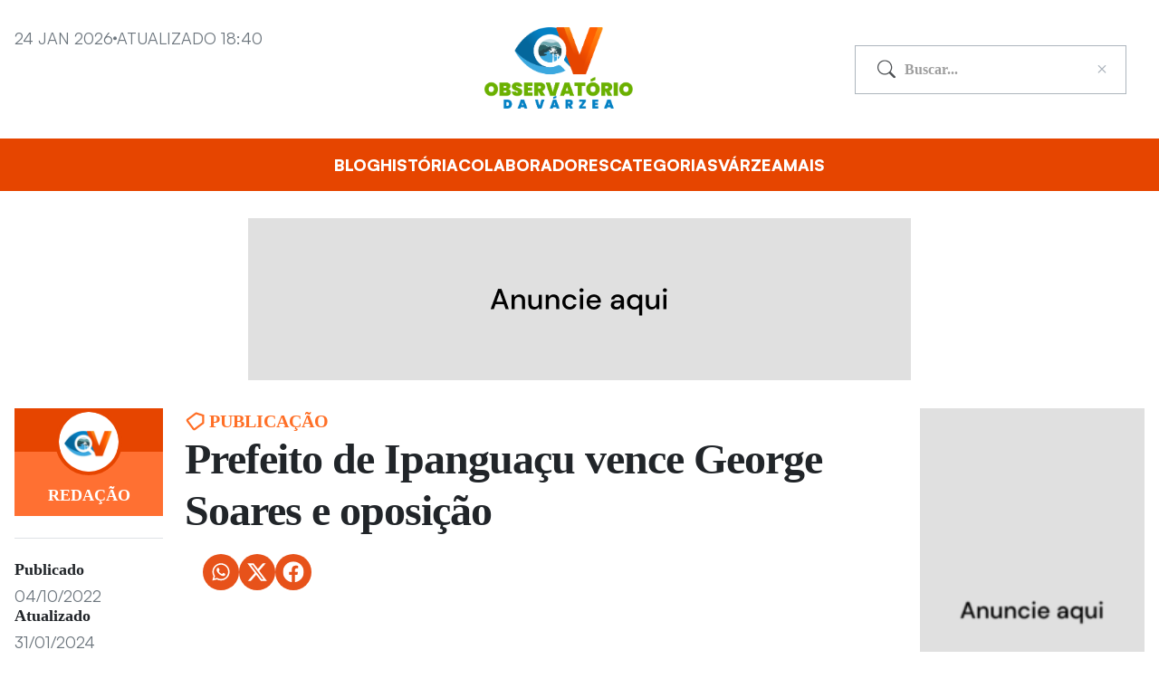

--- FILE ---
content_type: text/html; charset=UTF-8
request_url: https://observatoriodavarzea.com/prefeito-de-ipanguacu-vence-george-soares-e-oposicao/
body_size: 14769
content:
<!DOCTYPE html><html lang="pt-BR"><head><meta charset="UTF-8"><meta name="viewport" content="width=device-width, initial-scale=1.0"> <script data-cfasync="false" data-no-defer="1" data-no-minify="1" data-no-optimize="1">var ewww_webp_supported=!1;function check_webp_feature(A,e){var w;e=void 0!==e?e:function(){},ewww_webp_supported?e(ewww_webp_supported):((w=new Image).onload=function(){ewww_webp_supported=0<w.width&&0<w.height,e&&e(ewww_webp_supported)},w.onerror=function(){e&&e(!1)},w.src="data:image/webp;base64,"+{alpha:"UklGRkoAAABXRUJQVlA4WAoAAAAQAAAAAAAAAAAAQUxQSAwAAAARBxAR/Q9ERP8DAABWUDggGAAAABQBAJ0BKgEAAQAAAP4AAA3AAP7mtQAAAA=="}[A])}check_webp_feature("alpha");</script><script data-cfasync="false" data-no-defer="1" data-no-minify="1" data-no-optimize="1">var Arrive=function(c,w){"use strict";if(c.MutationObserver&&"undefined"!=typeof HTMLElement){var r,a=0,u=(r=HTMLElement.prototype.matches||HTMLElement.prototype.webkitMatchesSelector||HTMLElement.prototype.mozMatchesSelector||HTMLElement.prototype.msMatchesSelector,{matchesSelector:function(e,t){return e instanceof HTMLElement&&r.call(e,t)},addMethod:function(e,t,r){var a=e[t];e[t]=function(){return r.length==arguments.length?r.apply(this,arguments):"function"==typeof a?a.apply(this,arguments):void 0}},callCallbacks:function(e,t){t&&t.options.onceOnly&&1==t.firedElems.length&&(e=[e[0]]);for(var r,a=0;r=e[a];a++)r&&r.callback&&r.callback.call(r.elem,r.elem);t&&t.options.onceOnly&&1==t.firedElems.length&&t.me.unbindEventWithSelectorAndCallback.call(t.target,t.selector,t.callback)},checkChildNodesRecursively:function(e,t,r,a){for(var i,n=0;i=e[n];n++)r(i,t,a)&&a.push({callback:t.callback,elem:i}),0<i.childNodes.length&&u.checkChildNodesRecursively(i.childNodes,t,r,a)},mergeArrays:function(e,t){var r,a={};for(r in e)e.hasOwnProperty(r)&&(a[r]=e[r]);for(r in t)t.hasOwnProperty(r)&&(a[r]=t[r]);return a},toElementsArray:function(e){return e=void 0!==e&&("number"!=typeof e.length||e===c)?[e]:e}}),e=(l.prototype.addEvent=function(e,t,r,a){a={target:e,selector:t,options:r,callback:a,firedElems:[]};return this._beforeAdding&&this._beforeAdding(a),this._eventsBucket.push(a),a},l.prototype.removeEvent=function(e){for(var t,r=this._eventsBucket.length-1;t=this._eventsBucket[r];r--)e(t)&&(this._beforeRemoving&&this._beforeRemoving(t),(t=this._eventsBucket.splice(r,1))&&t.length&&(t[0].callback=null))},l.prototype.beforeAdding=function(e){this._beforeAdding=e},l.prototype.beforeRemoving=function(e){this._beforeRemoving=e},l),t=function(i,n){var o=new e,l=this,s={fireOnAttributesModification:!1};return o.beforeAdding(function(t){var e=t.target;e!==c.document&&e!==c||(e=document.getElementsByTagName("html")[0]);var r=new MutationObserver(function(e){n.call(this,e,t)}),a=i(t.options);r.observe(e,a),t.observer=r,t.me=l}),o.beforeRemoving(function(e){e.observer.disconnect()}),this.bindEvent=function(e,t,r){t=u.mergeArrays(s,t);for(var a=u.toElementsArray(this),i=0;i<a.length;i++)o.addEvent(a[i],e,t,r)},this.unbindEvent=function(){var r=u.toElementsArray(this);o.removeEvent(function(e){for(var t=0;t<r.length;t++)if(this===w||e.target===r[t])return!0;return!1})},this.unbindEventWithSelectorOrCallback=function(r){var a=u.toElementsArray(this),i=r,e="function"==typeof r?function(e){for(var t=0;t<a.length;t++)if((this===w||e.target===a[t])&&e.callback===i)return!0;return!1}:function(e){for(var t=0;t<a.length;t++)if((this===w||e.target===a[t])&&e.selector===r)return!0;return!1};o.removeEvent(e)},this.unbindEventWithSelectorAndCallback=function(r,a){var i=u.toElementsArray(this);o.removeEvent(function(e){for(var t=0;t<i.length;t++)if((this===w||e.target===i[t])&&e.selector===r&&e.callback===a)return!0;return!1})},this},i=new function(){var s={fireOnAttributesModification:!1,onceOnly:!1,existing:!1};function n(e,t,r){return!(!u.matchesSelector(e,t.selector)||(e._id===w&&(e._id=a++),-1!=t.firedElems.indexOf(e._id)))&&(t.firedElems.push(e._id),!0)}var c=(i=new t(function(e){var t={attributes:!1,childList:!0,subtree:!0};return e.fireOnAttributesModification&&(t.attributes=!0),t},function(e,i){e.forEach(function(e){var t=e.addedNodes,r=e.target,a=[];null!==t&&0<t.length?u.checkChildNodesRecursively(t,i,n,a):"attributes"===e.type&&n(r,i)&&a.push({callback:i.callback,elem:r}),u.callCallbacks(a,i)})})).bindEvent;return i.bindEvent=function(e,t,r){t=void 0===r?(r=t,s):u.mergeArrays(s,t);var a=u.toElementsArray(this);if(t.existing){for(var i=[],n=0;n<a.length;n++)for(var o=a[n].querySelectorAll(e),l=0;l<o.length;l++)i.push({callback:r,elem:o[l]});if(t.onceOnly&&i.length)return r.call(i[0].elem,i[0].elem);setTimeout(u.callCallbacks,1,i)}c.call(this,e,t,r)},i},o=new function(){var a={};function i(e,t){return u.matchesSelector(e,t.selector)}var n=(o=new t(function(){return{childList:!0,subtree:!0}},function(e,r){e.forEach(function(e){var t=e.removedNodes,e=[];null!==t&&0<t.length&&u.checkChildNodesRecursively(t,r,i,e),u.callCallbacks(e,r)})})).bindEvent;return o.bindEvent=function(e,t,r){t=void 0===r?(r=t,a):u.mergeArrays(a,t),n.call(this,e,t,r)},o};d(HTMLElement.prototype),d(NodeList.prototype),d(HTMLCollection.prototype),d(HTMLDocument.prototype),d(Window.prototype);var n={};return s(i,n,"unbindAllArrive"),s(o,n,"unbindAllLeave"),n}function l(){this._eventsBucket=[],this._beforeAdding=null,this._beforeRemoving=null}function s(e,t,r){u.addMethod(t,r,e.unbindEvent),u.addMethod(t,r,e.unbindEventWithSelectorOrCallback),u.addMethod(t,r,e.unbindEventWithSelectorAndCallback)}function d(e){e.arrive=i.bindEvent,s(i,e,"unbindArrive"),e.leave=o.bindEvent,s(o,e,"unbindLeave")}}(window,void 0),ewww_webp_supported=!1;function check_webp_feature(e,t){var r;ewww_webp_supported?t(ewww_webp_supported):((r=new Image).onload=function(){ewww_webp_supported=0<r.width&&0<r.height,t(ewww_webp_supported)},r.onerror=function(){t(!1)},r.src="data:image/webp;base64,"+{alpha:"UklGRkoAAABXRUJQVlA4WAoAAAAQAAAAAAAAAAAAQUxQSAwAAAARBxAR/Q9ERP8DAABWUDggGAAAABQBAJ0BKgEAAQAAAP4AAA3AAP7mtQAAAA==",animation:"UklGRlIAAABXRUJQVlA4WAoAAAASAAAAAAAAAAAAQU5JTQYAAAD/////AABBTk1GJgAAAAAAAAAAAAAAAAAAAGQAAABWUDhMDQAAAC8AAAAQBxAREYiI/gcA"}[e])}function ewwwLoadImages(e){if(e){for(var t=document.querySelectorAll(".batch-image img, .image-wrapper a, .ngg-pro-masonry-item a, .ngg-galleria-offscreen-seo-wrapper a"),r=0,a=t.length;r<a;r++)ewwwAttr(t[r],"data-src",t[r].getAttribute("data-webp")),ewwwAttr(t[r],"data-thumbnail",t[r].getAttribute("data-webp-thumbnail"));for(var i=document.querySelectorAll("div.woocommerce-product-gallery__image"),r=0,a=i.length;r<a;r++)ewwwAttr(i[r],"data-thumb",i[r].getAttribute("data-webp-thumb"))}for(var n=document.querySelectorAll("video"),r=0,a=n.length;r<a;r++)ewwwAttr(n[r],"poster",e?n[r].getAttribute("data-poster-webp"):n[r].getAttribute("data-poster-image"));for(var o,l=document.querySelectorAll("img.ewww_webp_lazy_load"),r=0,a=l.length;r<a;r++)e&&(ewwwAttr(l[r],"data-lazy-srcset",l[r].getAttribute("data-lazy-srcset-webp")),ewwwAttr(l[r],"data-srcset",l[r].getAttribute("data-srcset-webp")),ewwwAttr(l[r],"data-lazy-src",l[r].getAttribute("data-lazy-src-webp")),ewwwAttr(l[r],"data-src",l[r].getAttribute("data-src-webp")),ewwwAttr(l[r],"data-orig-file",l[r].getAttribute("data-webp-orig-file")),ewwwAttr(l[r],"data-medium-file",l[r].getAttribute("data-webp-medium-file")),ewwwAttr(l[r],"data-large-file",l[r].getAttribute("data-webp-large-file")),null!=(o=l[r].getAttribute("srcset"))&&!1!==o&&o.includes("R0lGOD")&&ewwwAttr(l[r],"src",l[r].getAttribute("data-lazy-src-webp"))),l[r].className=l[r].className.replace(/\bewww_webp_lazy_load\b/,"");for(var s=document.querySelectorAll(".ewww_webp"),r=0,a=s.length;r<a;r++)e?(ewwwAttr(s[r],"srcset",s[r].getAttribute("data-srcset-webp")),ewwwAttr(s[r],"src",s[r].getAttribute("data-src-webp")),ewwwAttr(s[r],"data-orig-file",s[r].getAttribute("data-webp-orig-file")),ewwwAttr(s[r],"data-medium-file",s[r].getAttribute("data-webp-medium-file")),ewwwAttr(s[r],"data-large-file",s[r].getAttribute("data-webp-large-file")),ewwwAttr(s[r],"data-large_image",s[r].getAttribute("data-webp-large_image")),ewwwAttr(s[r],"data-src",s[r].getAttribute("data-webp-src"))):(ewwwAttr(s[r],"srcset",s[r].getAttribute("data-srcset-img")),ewwwAttr(s[r],"src",s[r].getAttribute("data-src-img"))),s[r].className=s[r].className.replace(/\bewww_webp\b/,"ewww_webp_loaded");window.jQuery&&jQuery.fn.isotope&&jQuery.fn.imagesLoaded&&(jQuery(".fusion-posts-container-infinite").imagesLoaded(function(){jQuery(".fusion-posts-container-infinite").hasClass("isotope")&&jQuery(".fusion-posts-container-infinite").isotope()}),jQuery(".fusion-portfolio:not(.fusion-recent-works) .fusion-portfolio-wrapper").imagesLoaded(function(){jQuery(".fusion-portfolio:not(.fusion-recent-works) .fusion-portfolio-wrapper").isotope()}))}function ewwwWebPInit(e){ewwwLoadImages(e),ewwwNggLoadGalleries(e),document.arrive(".ewww_webp",function(){ewwwLoadImages(e)}),document.arrive(".ewww_webp_lazy_load",function(){ewwwLoadImages(e)}),document.arrive("videos",function(){ewwwLoadImages(e)}),"loading"==document.readyState?document.addEventListener("DOMContentLoaded",ewwwJSONParserInit):("undefined"!=typeof galleries&&ewwwNggParseGalleries(e),ewwwWooParseVariations(e))}function ewwwAttr(e,t,r){null!=r&&!1!==r&&e.setAttribute(t,r)}function ewwwJSONParserInit(){"undefined"!=typeof galleries&&check_webp_feature("alpha",ewwwNggParseGalleries),check_webp_feature("alpha",ewwwWooParseVariations)}function ewwwWooParseVariations(e){if(e)for(var t=document.querySelectorAll("form.variations_form"),r=0,a=t.length;r<a;r++){var i=t[r].getAttribute("data-product_variations"),n=!1;try{for(var o in i=JSON.parse(i))void 0!==i[o]&&void 0!==i[o].image&&(void 0!==i[o].image.src_webp&&(i[o].image.src=i[o].image.src_webp,n=!0),void 0!==i[o].image.srcset_webp&&(i[o].image.srcset=i[o].image.srcset_webp,n=!0),void 0!==i[o].image.full_src_webp&&(i[o].image.full_src=i[o].image.full_src_webp,n=!0),void 0!==i[o].image.gallery_thumbnail_src_webp&&(i[o].image.gallery_thumbnail_src=i[o].image.gallery_thumbnail_src_webp,n=!0),void 0!==i[o].image.thumb_src_webp&&(i[o].image.thumb_src=i[o].image.thumb_src_webp,n=!0));n&&ewwwAttr(t[r],"data-product_variations",JSON.stringify(i))}catch(e){}}}function ewwwNggParseGalleries(e){if(e)for(var t in galleries){var r=galleries[t];galleries[t].images_list=ewwwNggParseImageList(r.images_list)}}function ewwwNggLoadGalleries(e){e&&document.addEventListener("ngg.galleria.themeadded",function(e,t){window.ngg_galleria._create_backup=window.ngg_galleria.create,window.ngg_galleria.create=function(e,t){var r=$(e).data("id");return galleries["gallery_"+r].images_list=ewwwNggParseImageList(galleries["gallery_"+r].images_list),window.ngg_galleria._create_backup(e,t)}})}function ewwwNggParseImageList(e){for(var t in e){var r=e[t];if(void 0!==r["image-webp"]&&(e[t].image=r["image-webp"],delete e[t]["image-webp"]),void 0!==r["thumb-webp"]&&(e[t].thumb=r["thumb-webp"],delete e[t]["thumb-webp"]),void 0!==r.full_image_webp&&(e[t].full_image=r.full_image_webp,delete e[t].full_image_webp),void 0!==r.srcsets)for(var a in r.srcsets)nggSrcset=r.srcsets[a],void 0!==r.srcsets[a+"-webp"]&&(e[t].srcsets[a]=r.srcsets[a+"-webp"],delete e[t].srcsets[a+"-webp"]);if(void 0!==r.full_srcsets)for(var i in r.full_srcsets)nggFSrcset=r.full_srcsets[i],void 0!==r.full_srcsets[i+"-webp"]&&(e[t].full_srcsets[i]=r.full_srcsets[i+"-webp"],delete e[t].full_srcsets[i+"-webp"])}return e}check_webp_feature("alpha",ewwwWebPInit);</script><meta name='robots' content='index, follow, max-image-preview:large, max-snippet:-1, max-video-preview:-1' /><style>img:is([sizes="auto" i], [sizes^="auto," i]) { contain-intrinsic-size: 3000px 1500px }</style><title>Prefeito de Ipanguaçu vence George Soares e oposição - Observatório da Várzea</title><link rel="canonical" href="https://observatoriodavarzea.com/prefeito-de-ipanguacu-vence-george-soares-e-oposicao/" /><meta property="og:locale" content="pt_BR" /><meta property="og:type" content="article" /><meta property="og:title" content="Prefeito de Ipanguaçu vence George Soares e oposição - Observatório da Várzea" /><meta property="og:description" content="Por Silvino Júnior, graduando em jornalismo (UERN), Assistente de Planejamento da Produção (SENAI) e Editor Colaborador do Observatório da Várzea. A queda de braço entre o Prefeito de Ipanguaçu, Valderedo Bertoldo e o Deputado George Soares, terminou com vitória do Prefeito. George Soares obteve 1,828 votos na cidade, é o seu pior desempenho no município [&hellip;]" /><meta property="og:url" content="https://observatoriodavarzea.com/prefeito-de-ipanguacu-vence-george-soares-e-oposicao/" /><meta property="og:site_name" content="Observatório da Várzea" /><meta property="article:published_time" content="2022-10-04T17:43:03+00:00" /><meta property="article:modified_time" content="2024-01-31T16:42:37+00:00" /><meta property="og:image" content="https://observatoriodavarzea.com/wp-content/uploads/2024/01/media-61.png" /><meta property="og:image:width" content="1200" /><meta property="og:image:height" content="630" /><meta property="og:image:type" content="image/png" /><meta name="author" content="Redação" /><meta name="twitter:card" content="summary_large_image" /><meta name="twitter:label1" content="Escrito por" /><meta name="twitter:data1" content="Redação" /><meta name="twitter:label2" content="Est. tempo de leitura" /><meta name="twitter:data2" content="2 minutos" /> <script type="application/ld+json" class="yoast-schema-graph">{"@context":"https://schema.org","@graph":[{"@type":"Article","@id":"https://observatoriodavarzea.com/prefeito-de-ipanguacu-vence-george-soares-e-oposicao/#article","isPartOf":{"@id":"https://observatoriodavarzea.com/prefeito-de-ipanguacu-vence-george-soares-e-oposicao/"},"author":{"name":"Redação","@id":"https://observatoriodavarzea.com/#/schema/person/ac6a0074906b50983a528703f29d75b1"},"headline":"Prefeito de Ipanguaçu vence George Soares e oposição","datePublished":"2022-10-04T17:43:03+00:00","dateModified":"2024-01-31T16:42:37+00:00","mainEntityOfPage":{"@id":"https://observatoriodavarzea.com/prefeito-de-ipanguacu-vence-george-soares-e-oposicao/"},"wordCount":343,"commentCount":1,"publisher":{"@id":"https://observatoriodavarzea.com/#organization"},"image":{"@id":"https://observatoriodavarzea.com/prefeito-de-ipanguacu-vence-george-soares-e-oposicao/#primaryimage"},"thumbnailUrl":"https://observatoriodavarzea.com/wp-content/uploads/2024/01/media-61.png","articleSection":["Publicação"],"inLanguage":"pt-BR","potentialAction":[{"@type":"CommentAction","name":"Comment","target":["https://observatoriodavarzea.com/prefeito-de-ipanguacu-vence-george-soares-e-oposicao/#respond"]}]},{"@type":"WebPage","@id":"https://observatoriodavarzea.com/prefeito-de-ipanguacu-vence-george-soares-e-oposicao/","url":"https://observatoriodavarzea.com/prefeito-de-ipanguacu-vence-george-soares-e-oposicao/","name":"Prefeito de Ipanguaçu vence George Soares e oposição - Observatório da Várzea","isPartOf":{"@id":"https://observatoriodavarzea.com/#website"},"primaryImageOfPage":{"@id":"https://observatoriodavarzea.com/prefeito-de-ipanguacu-vence-george-soares-e-oposicao/#primaryimage"},"image":{"@id":"https://observatoriodavarzea.com/prefeito-de-ipanguacu-vence-george-soares-e-oposicao/#primaryimage"},"thumbnailUrl":"https://observatoriodavarzea.com/wp-content/uploads/2024/01/media-61.png","datePublished":"2022-10-04T17:43:03+00:00","dateModified":"2024-01-31T16:42:37+00:00","breadcrumb":{"@id":"https://observatoriodavarzea.com/prefeito-de-ipanguacu-vence-george-soares-e-oposicao/#breadcrumb"},"inLanguage":"pt-BR","potentialAction":[{"@type":"ReadAction","target":["https://observatoriodavarzea.com/prefeito-de-ipanguacu-vence-george-soares-e-oposicao/"]}]},{"@type":"ImageObject","inLanguage":"pt-BR","@id":"https://observatoriodavarzea.com/prefeito-de-ipanguacu-vence-george-soares-e-oposicao/#primaryimage","url":"https://observatoriodavarzea.com/wp-content/uploads/2024/01/media-61.png","contentUrl":"https://observatoriodavarzea.com/wp-content/uploads/2024/01/media-61.png","width":1200,"height":630},{"@type":"BreadcrumbList","@id":"https://observatoriodavarzea.com/prefeito-de-ipanguacu-vence-george-soares-e-oposicao/#breadcrumb","itemListElement":[{"@type":"ListItem","position":1,"name":"Início","item":"https://observatoriodavarzea.com/"},{"@type":"ListItem","position":2,"name":"Prefeito de Ipanguaçu vence George Soares e oposição"}]},{"@type":"WebSite","@id":"https://observatoriodavarzea.com/#website","url":"https://observatoriodavarzea.com/","name":"Observatório da Várzea","description":"","publisher":{"@id":"https://observatoriodavarzea.com/#organization"},"potentialAction":[{"@type":"SearchAction","target":{"@type":"EntryPoint","urlTemplate":"https://observatoriodavarzea.com/?s={search_term_string}"},"query-input":{"@type":"PropertyValueSpecification","valueRequired":true,"valueName":"search_term_string"}}],"inLanguage":"pt-BR"},{"@type":"Organization","@id":"https://observatoriodavarzea.com/#organization","name":"Observatório da Várzea","url":"https://observatoriodavarzea.com/","logo":{"@type":"ImageObject","inLanguage":"pt-BR","@id":"https://observatoriodavarzea.com/#/schema/logo/image/","url":"https://observatoriodavarzea.com/wp-content/uploads/2024/01/Group-of-8-Objects.png","contentUrl":"https://observatoriodavarzea.com/wp-content/uploads/2024/01/Group-of-8-Objects.png","width":914,"height":499,"caption":"Observatório da Várzea"},"image":{"@id":"https://observatoriodavarzea.com/#/schema/logo/image/"}},{"@type":"Person","@id":"https://observatoriodavarzea.com/#/schema/person/ac6a0074906b50983a528703f29d75b1","name":"Redação","image":{"@type":"ImageObject","inLanguage":"pt-BR","@id":"https://observatoriodavarzea.com/#/schema/person/image/","url":"https://observatoriodavarzea.com/wp-content/uploads/2024/02/favicon-150x150.png","contentUrl":"https://observatoriodavarzea.com/wp-content/uploads/2024/02/favicon-150x150.png","caption":"Redação"},"url":"https://observatoriodavarzea.com/author/observatoriodavarzea/"}]}</script> <link rel="alternate" type="application/rss+xml" title="Feed de comentários para Observatório da Várzea &raquo; Prefeito de Ipanguaçu vence George Soares e oposição" href="https://observatoriodavarzea.com/prefeito-de-ipanguacu-vence-george-soares-e-oposicao/feed/" /><style id='wp-emoji-styles-inline-css' type='text/css'>img.wp-smiley, img.emoji {
		display: inline !important;
		border: none !important;
		box-shadow: none !important;
		height: 1em !important;
		width: 1em !important;
		margin: 0 0.07em !important;
		vertical-align: -0.1em !important;
		background: none !important;
		padding: 0 !important;
	}</style><link rel='stylesheet' id='wp-block-library-css' href='https://observatoriodavarzea.com/wp-includes/css/dist/block-library/style.min.css?ver=a132eb6f86311dceb01fbc019b0cd633' type='text/css' media='all' /><style id='wp-block-library-theme-inline-css' type='text/css'>.wp-block-audio :where(figcaption){color:#555;font-size:13px;text-align:center}.is-dark-theme .wp-block-audio :where(figcaption){color:#ffffffa6}.wp-block-audio{margin:0 0 1em}.wp-block-code{border:1px solid #ccc;border-radius:4px;font-family:Menlo,Consolas,monaco,monospace;padding:.8em 1em}.wp-block-embed :where(figcaption){color:#555;font-size:13px;text-align:center}.is-dark-theme .wp-block-embed :where(figcaption){color:#ffffffa6}.wp-block-embed{margin:0 0 1em}.blocks-gallery-caption{color:#555;font-size:13px;text-align:center}.is-dark-theme .blocks-gallery-caption{color:#ffffffa6}:root :where(.wp-block-image figcaption){color:#555;font-size:13px;text-align:center}.is-dark-theme :root :where(.wp-block-image figcaption){color:#ffffffa6}.wp-block-image{margin:0 0 1em}.wp-block-pullquote{border-bottom:4px solid;border-top:4px solid;color:currentColor;margin-bottom:1.75em}.wp-block-pullquote cite,.wp-block-pullquote footer,.wp-block-pullquote__citation{color:currentColor;font-size:.8125em;font-style:normal;text-transform:uppercase}.wp-block-quote{border-left:.25em solid;margin:0 0 1.75em;padding-left:1em}.wp-block-quote cite,.wp-block-quote footer{color:currentColor;font-size:.8125em;font-style:normal;position:relative}.wp-block-quote:where(.has-text-align-right){border-left:none;border-right:.25em solid;padding-left:0;padding-right:1em}.wp-block-quote:where(.has-text-align-center){border:none;padding-left:0}.wp-block-quote.is-large,.wp-block-quote.is-style-large,.wp-block-quote:where(.is-style-plain){border:none}.wp-block-search .wp-block-search__label{font-weight:700}.wp-block-search__button{border:1px solid #ccc;padding:.375em .625em}:where(.wp-block-group.has-background){padding:1.25em 2.375em}.wp-block-separator.has-css-opacity{opacity:.4}.wp-block-separator{border:none;border-bottom:2px solid;margin-left:auto;margin-right:auto}.wp-block-separator.has-alpha-channel-opacity{opacity:1}.wp-block-separator:not(.is-style-wide):not(.is-style-dots){width:100px}.wp-block-separator.has-background:not(.is-style-dots){border-bottom:none;height:1px}.wp-block-separator.has-background:not(.is-style-wide):not(.is-style-dots){height:2px}.wp-block-table{margin:0 0 1em}.wp-block-table td,.wp-block-table th{word-break:normal}.wp-block-table :where(figcaption){color:#555;font-size:13px;text-align:center}.is-dark-theme .wp-block-table :where(figcaption){color:#ffffffa6}.wp-block-video :where(figcaption){color:#555;font-size:13px;text-align:center}.is-dark-theme .wp-block-video :where(figcaption){color:#ffffffa6}.wp-block-video{margin:0 0 1em}:root :where(.wp-block-template-part.has-background){margin-bottom:0;margin-top:0;padding:1.25em 2.375em}</style><link rel='stylesheet' id='editorskit-frontend-css' href='https://observatoriodavarzea.com/wp-content/plugins/block-options/build/style.build.css?ver=new' type='text/css' media='all' /><style id='classic-theme-styles-inline-css' type='text/css'>/*! This file is auto-generated */
.wp-block-button__link{color:#fff;background-color:#32373c;border-radius:9999px;box-shadow:none;text-decoration:none;padding:calc(.667em + 2px) calc(1.333em + 2px);font-size:1.125em}.wp-block-file__button{background:#32373c;color:#fff;text-decoration:none}</style><style id='global-styles-inline-css' type='text/css'>:root{--wp--preset--aspect-ratio--square: 1;--wp--preset--aspect-ratio--4-3: 4/3;--wp--preset--aspect-ratio--3-4: 3/4;--wp--preset--aspect-ratio--3-2: 3/2;--wp--preset--aspect-ratio--2-3: 2/3;--wp--preset--aspect-ratio--16-9: 16/9;--wp--preset--aspect-ratio--9-16: 9/16;--wp--preset--color--black: #000000;--wp--preset--color--cyan-bluish-gray: #abb8c3;--wp--preset--color--white: #ffffff;--wp--preset--color--pale-pink: #f78da7;--wp--preset--color--vivid-red: #cf2e2e;--wp--preset--color--luminous-vivid-orange: #ff6900;--wp--preset--color--luminous-vivid-amber: #fcb900;--wp--preset--color--light-green-cyan: #7bdcb5;--wp--preset--color--vivid-green-cyan: #00d084;--wp--preset--color--pale-cyan-blue: #8ed1fc;--wp--preset--color--vivid-cyan-blue: #0693e3;--wp--preset--color--vivid-purple: #9b51e0;--wp--preset--gradient--vivid-cyan-blue-to-vivid-purple: linear-gradient(135deg,rgba(6,147,227,1) 0%,rgb(155,81,224) 100%);--wp--preset--gradient--light-green-cyan-to-vivid-green-cyan: linear-gradient(135deg,rgb(122,220,180) 0%,rgb(0,208,130) 100%);--wp--preset--gradient--luminous-vivid-amber-to-luminous-vivid-orange: linear-gradient(135deg,rgba(252,185,0,1) 0%,rgba(255,105,0,1) 100%);--wp--preset--gradient--luminous-vivid-orange-to-vivid-red: linear-gradient(135deg,rgba(255,105,0,1) 0%,rgb(207,46,46) 100%);--wp--preset--gradient--very-light-gray-to-cyan-bluish-gray: linear-gradient(135deg,rgb(238,238,238) 0%,rgb(169,184,195) 100%);--wp--preset--gradient--cool-to-warm-spectrum: linear-gradient(135deg,rgb(74,234,220) 0%,rgb(151,120,209) 20%,rgb(207,42,186) 40%,rgb(238,44,130) 60%,rgb(251,105,98) 80%,rgb(254,248,76) 100%);--wp--preset--gradient--blush-light-purple: linear-gradient(135deg,rgb(255,206,236) 0%,rgb(152,150,240) 100%);--wp--preset--gradient--blush-bordeaux: linear-gradient(135deg,rgb(254,205,165) 0%,rgb(254,45,45) 50%,rgb(107,0,62) 100%);--wp--preset--gradient--luminous-dusk: linear-gradient(135deg,rgb(255,203,112) 0%,rgb(199,81,192) 50%,rgb(65,88,208) 100%);--wp--preset--gradient--pale-ocean: linear-gradient(135deg,rgb(255,245,203) 0%,rgb(182,227,212) 50%,rgb(51,167,181) 100%);--wp--preset--gradient--electric-grass: linear-gradient(135deg,rgb(202,248,128) 0%,rgb(113,206,126) 100%);--wp--preset--gradient--midnight: linear-gradient(135deg,rgb(2,3,129) 0%,rgb(40,116,252) 100%);--wp--preset--font-size--small: 13px;--wp--preset--font-size--medium: 20px;--wp--preset--font-size--large: 36px;--wp--preset--font-size--x-large: 42px;--wp--preset--spacing--20: 0.44rem;--wp--preset--spacing--30: 0.67rem;--wp--preset--spacing--40: 1rem;--wp--preset--spacing--50: 1.5rem;--wp--preset--spacing--60: 2.25rem;--wp--preset--spacing--70: 3.38rem;--wp--preset--spacing--80: 5.06rem;--wp--preset--shadow--natural: 6px 6px 9px rgba(0, 0, 0, 0.2);--wp--preset--shadow--deep: 12px 12px 50px rgba(0, 0, 0, 0.4);--wp--preset--shadow--sharp: 6px 6px 0px rgba(0, 0, 0, 0.2);--wp--preset--shadow--outlined: 6px 6px 0px -3px rgba(255, 255, 255, 1), 6px 6px rgba(0, 0, 0, 1);--wp--preset--shadow--crisp: 6px 6px 0px rgba(0, 0, 0, 1);}:where(.is-layout-flex){gap: 0.5em;}:where(.is-layout-grid){gap: 0.5em;}body .is-layout-flex{display: flex;}.is-layout-flex{flex-wrap: wrap;align-items: center;}.is-layout-flex > :is(*, div){margin: 0;}body .is-layout-grid{display: grid;}.is-layout-grid > :is(*, div){margin: 0;}:where(.wp-block-columns.is-layout-flex){gap: 2em;}:where(.wp-block-columns.is-layout-grid){gap: 2em;}:where(.wp-block-post-template.is-layout-flex){gap: 1.25em;}:where(.wp-block-post-template.is-layout-grid){gap: 1.25em;}.has-black-color{color: var(--wp--preset--color--black) !important;}.has-cyan-bluish-gray-color{color: var(--wp--preset--color--cyan-bluish-gray) !important;}.has-white-color{color: var(--wp--preset--color--white) !important;}.has-pale-pink-color{color: var(--wp--preset--color--pale-pink) !important;}.has-vivid-red-color{color: var(--wp--preset--color--vivid-red) !important;}.has-luminous-vivid-orange-color{color: var(--wp--preset--color--luminous-vivid-orange) !important;}.has-luminous-vivid-amber-color{color: var(--wp--preset--color--luminous-vivid-amber) !important;}.has-light-green-cyan-color{color: var(--wp--preset--color--light-green-cyan) !important;}.has-vivid-green-cyan-color{color: var(--wp--preset--color--vivid-green-cyan) !important;}.has-pale-cyan-blue-color{color: var(--wp--preset--color--pale-cyan-blue) !important;}.has-vivid-cyan-blue-color{color: var(--wp--preset--color--vivid-cyan-blue) !important;}.has-vivid-purple-color{color: var(--wp--preset--color--vivid-purple) !important;}.has-black-background-color{background-color: var(--wp--preset--color--black) !important;}.has-cyan-bluish-gray-background-color{background-color: var(--wp--preset--color--cyan-bluish-gray) !important;}.has-white-background-color{background-color: var(--wp--preset--color--white) !important;}.has-pale-pink-background-color{background-color: var(--wp--preset--color--pale-pink) !important;}.has-vivid-red-background-color{background-color: var(--wp--preset--color--vivid-red) !important;}.has-luminous-vivid-orange-background-color{background-color: var(--wp--preset--color--luminous-vivid-orange) !important;}.has-luminous-vivid-amber-background-color{background-color: var(--wp--preset--color--luminous-vivid-amber) !important;}.has-light-green-cyan-background-color{background-color: var(--wp--preset--color--light-green-cyan) !important;}.has-vivid-green-cyan-background-color{background-color: var(--wp--preset--color--vivid-green-cyan) !important;}.has-pale-cyan-blue-background-color{background-color: var(--wp--preset--color--pale-cyan-blue) !important;}.has-vivid-cyan-blue-background-color{background-color: var(--wp--preset--color--vivid-cyan-blue) !important;}.has-vivid-purple-background-color{background-color: var(--wp--preset--color--vivid-purple) !important;}.has-black-border-color{border-color: var(--wp--preset--color--black) !important;}.has-cyan-bluish-gray-border-color{border-color: var(--wp--preset--color--cyan-bluish-gray) !important;}.has-white-border-color{border-color: var(--wp--preset--color--white) !important;}.has-pale-pink-border-color{border-color: var(--wp--preset--color--pale-pink) !important;}.has-vivid-red-border-color{border-color: var(--wp--preset--color--vivid-red) !important;}.has-luminous-vivid-orange-border-color{border-color: var(--wp--preset--color--luminous-vivid-orange) !important;}.has-luminous-vivid-amber-border-color{border-color: var(--wp--preset--color--luminous-vivid-amber) !important;}.has-light-green-cyan-border-color{border-color: var(--wp--preset--color--light-green-cyan) !important;}.has-vivid-green-cyan-border-color{border-color: var(--wp--preset--color--vivid-green-cyan) !important;}.has-pale-cyan-blue-border-color{border-color: var(--wp--preset--color--pale-cyan-blue) !important;}.has-vivid-cyan-blue-border-color{border-color: var(--wp--preset--color--vivid-cyan-blue) !important;}.has-vivid-purple-border-color{border-color: var(--wp--preset--color--vivid-purple) !important;}.has-vivid-cyan-blue-to-vivid-purple-gradient-background{background: var(--wp--preset--gradient--vivid-cyan-blue-to-vivid-purple) !important;}.has-light-green-cyan-to-vivid-green-cyan-gradient-background{background: var(--wp--preset--gradient--light-green-cyan-to-vivid-green-cyan) !important;}.has-luminous-vivid-amber-to-luminous-vivid-orange-gradient-background{background: var(--wp--preset--gradient--luminous-vivid-amber-to-luminous-vivid-orange) !important;}.has-luminous-vivid-orange-to-vivid-red-gradient-background{background: var(--wp--preset--gradient--luminous-vivid-orange-to-vivid-red) !important;}.has-very-light-gray-to-cyan-bluish-gray-gradient-background{background: var(--wp--preset--gradient--very-light-gray-to-cyan-bluish-gray) !important;}.has-cool-to-warm-spectrum-gradient-background{background: var(--wp--preset--gradient--cool-to-warm-spectrum) !important;}.has-blush-light-purple-gradient-background{background: var(--wp--preset--gradient--blush-light-purple) !important;}.has-blush-bordeaux-gradient-background{background: var(--wp--preset--gradient--blush-bordeaux) !important;}.has-luminous-dusk-gradient-background{background: var(--wp--preset--gradient--luminous-dusk) !important;}.has-pale-ocean-gradient-background{background: var(--wp--preset--gradient--pale-ocean) !important;}.has-electric-grass-gradient-background{background: var(--wp--preset--gradient--electric-grass) !important;}.has-midnight-gradient-background{background: var(--wp--preset--gradient--midnight) !important;}.has-small-font-size{font-size: var(--wp--preset--font-size--small) !important;}.has-medium-font-size{font-size: var(--wp--preset--font-size--medium) !important;}.has-large-font-size{font-size: var(--wp--preset--font-size--large) !important;}.has-x-large-font-size{font-size: var(--wp--preset--font-size--x-large) !important;}
:where(.wp-block-post-template.is-layout-flex){gap: 1.25em;}:where(.wp-block-post-template.is-layout-grid){gap: 1.25em;}
:where(.wp-block-columns.is-layout-flex){gap: 2em;}:where(.wp-block-columns.is-layout-grid){gap: 2em;}
:root :where(.wp-block-pullquote){font-size: 1.5em;line-height: 1.6;}</style><link rel='stylesheet' id='awd-style-css' href='https://observatoriodavarzea.com/wp-content/plugins/aryo-widget-device/assets/css/style.css?ver=a132eb6f86311dceb01fbc019b0cd633' type='text/css' media='all' /><link rel='stylesheet' id='wp-polls-css' href='https://observatoriodavarzea.com/wp-content/plugins/wp-polls/polls-css.css?ver=2.77.3' type='text/css' media='all' /><style id='wp-polls-inline-css' type='text/css'>.wp-polls .pollbar {
	margin: 1px;
	font-size: 6px;
	line-height: 8px;
	height: 8px;
	background-image: url('https://observatoriodavarzea.com/wp-content/plugins/wp-polls/images/default/pollbg.gif');
	border: 1px solid #c8c8c8;
}</style><link rel='stylesheet' id='observatoriodavarzea-class-css' href='https://observatoriodavarzea.com/wp-content/themes/observatorio-da-varzea/assets/css/style.min.css?ver=1707305288' type='text/css' media='all' /><link rel='stylesheet' id='observatoriodavarzea-font-css' href='https://observatoriodavarzea.com/wp-content/themes/observatorio-da-varzea/assets/fonts/satoshi/stylesheet.css?ver=1706362080' type='text/css' media='all' /> <script type="text/javascript" src="https://observatoriodavarzea.com/wp-includes/js/jquery/jquery.min.js?ver=3.7.1" id="jquery-core-js"></script> <link rel="https://api.w.org/" href="https://observatoriodavarzea.com/wp-json/" /><link rel="alternate" title="JSON" type="application/json" href="https://observatoriodavarzea.com/wp-json/wp/v2/posts/1822" /><link rel="EditURI" type="application/rsd+xml" title="RSD" href="https://observatoriodavarzea.com/xmlrpc.php?rsd" /><link rel="alternate" title="oEmbed (JSON)" type="application/json+oembed" href="https://observatoriodavarzea.com/wp-json/oembed/1.0/embed?url=https%3A%2F%2Fobservatoriodavarzea.com%2Fprefeito-de-ipanguacu-vence-george-soares-e-oposicao%2F" /><link rel="alternate" title="oEmbed (XML)" type="text/xml+oembed" href="https://observatoriodavarzea.com/wp-json/oembed/1.0/embed?url=https%3A%2F%2Fobservatoriodavarzea.com%2Fprefeito-de-ipanguacu-vence-george-soares-e-oposicao%2F&#038;format=xml" /><style>.wp-block-gallery.is-cropped .blocks-gallery-item picture{height:100%;width:100%;}</style><link rel="icon" href="https://observatoriodavarzea.com/wp-content/uploads/2024/02/favicon-150x150.png" sizes="32x32" /><link rel="icon" href="https://observatoriodavarzea.com/wp-content/uploads/2024/02/favicon-300x300.png" sizes="192x192" /><link rel="apple-touch-icon" href="https://observatoriodavarzea.com/wp-content/uploads/2024/02/favicon-300x300.png" /><meta name="msapplication-TileImage" content="https://observatoriodavarzea.com/wp-content/uploads/2024/02/favicon-300x300.png" /><style type="text/css" id="wp-custom-css">.wp-polls {
    padding: 24px;
    border-radius: 24px;
    background-color: #fcfcfc;
    max-width: 500px !important;
    margin: 0 auto !important;
    border: 4px solid #f2f2f2;
}

.wp-polls > p {
	font-size:24px !important;
	font-weight: 700 !important;
}

.wp-polls .pollbar {
	background-color: #e64500;
	height: 20px !important;
    border-radius: 40px;
    border: none;
    margin-top: 2px;
    display: block;
	background: #e64500;
}

#artigo .content-for-insta .image-of-news picture > img,
#artigo .content-for-insta .image-of-news img{
	aspect-ratio: 16/9;
}

@media(max-width:920px) {
	#artigo .content-for-insta {
		border-bottom: 1px solid #e1e1e1;
	}
	
	#artigo .content-for-insta {
		aspect-ratio: 4/5;
    display: grid !important;
    grid-template-columns: 1fr !important;
    grid-template-rows: 0.5fr 4fr 0.5fr !important;
    gap: 0 !important;
	}
	
	#artigo .content-for-insta .text-of-news {
		gap: 0 !important;
	}
}</style></head><body data-rsssl=1> <script data-cfasync="false" data-no-defer="1" data-no-minify="1" data-no-optimize="1">if(typeof ewww_webp_supported==="undefined"){var ewww_webp_supported=!1}if(ewww_webp_supported){document.body.classList.add("webp-support")}</script> <header id="home" ><div class="header__box"><div class="times-update">
<span class="date">24 Jan 2026</span>
<img src="https://observatoriodavarzea.com/wp-content/themes/observatorio-da-varzea/assets/icons/ellipse.svg" alt="Ellipse">
<span class="hour">ATUALIZADO 18:40</span></div>
<button class="btn-hamburger">
<img src="https://observatoriodavarzea.com/wp-content/themes/observatorio-da-varzea/assets/icons/hamburger-menu.svg" alt="Botão menu">
</button><div class="logo">
<a href="https://observatoriodavarzea.com">
<a href="https://observatoriodavarzea.com/" class="custom-logo-link" rel="home"><picture><source srcset="https://observatoriodavarzea.com/wp-content/uploads/2024/01/Group-of-8-Objects.png.webp 914w, https://observatoriodavarzea.com/wp-content/uploads/2024/01/Group-of-8-Objects-300x164.png.webp 300w, https://observatoriodavarzea.com/wp-content/uploads/2024/01/Group-of-8-Objects-768x419.png.webp 768w" sizes='(max-width: 914px) 100vw, 914px' type="image/webp"><img width="914" height="499" src="https://observatoriodavarzea.com/wp-content/uploads/2024/01/Group-of-8-Objects.png" class="custom-logo" alt="Observatório da Várzea" decoding="async" fetchpriority="high" srcset="https://observatoriodavarzea.com/wp-content/uploads/2024/01/Group-of-8-Objects.png 914w, https://observatoriodavarzea.com/wp-content/uploads/2024/01/Group-of-8-Objects-300x164.png 300w, https://observatoriodavarzea.com/wp-content/uploads/2024/01/Group-of-8-Objects-768x419.png 768w" sizes="(max-width: 914px) 100vw, 914px" data-eio="p" /></picture></a>                    </a><h1 class="title" style="display:none;">Observatório da Várzea</h1></div><form class="form-search-result" role="search" method="get" action="https://observatoriodavarzea.com/"><div class="input-width-details">
<label for="search" class="icon-search"><img src="https://observatoriodavarzea.com/wp-content/themes/observatorio-da-varzea/assets/icons/search-big.svg" alt="Ícone de lupa"></label>
<input type="text" name="s" id="search" autocomplete="off" placeholder="Buscar..." autocomplete="off" value=""><div class="icon-x"><img src="https://observatoriodavarzea.com/wp-content/themes/observatorio-da-varzea/assets/icons/x.svg" alt="Excluir termo de busca"></div></div>
<button class="btn-submit" type="submit">BUSCAR</button></form><div class="btn-icon-search">
<img src="https://observatoriodavarzea.com/wp-content/themes/observatorio-da-varzea/assets/icons/search-big.svg" alt="Ícone de lupa"></div></div><nav id="menu_header" class="menu"><ul id="list_menu_header" class="list"><li class="item"><a href="https://observatoriodavarzea.com/">Blog</a></li><li class="item"><a href="https://observatoriodavarzea.com/nossa-historia/">História</a></li><li class="item" data-submenu="submenu3"><a href="#">Colaboradores</a><div id="submenu3" class="submenu submenu3"><ul class="sub-list-column"><li class="item"><a href="https://observatoriodavarzea.com/author/igor_apolonio/">Igor Apolonio</a></li><li class="item"><a href="#">Silvinio Junior</a></li><li class="item"><a href="">Pedro Henrique</a></li><li class="item"><a href="https://observatoriodavarzea.com/author/gicardson-lima/">Gicardison Lima</a></li><li class="item"><a href="https://observatoriodavarzea.com/author/dede_da_varzea/">José Guimarães</a></li></div></li><li class="item" data-submenu="submenu9"><a href="#">Categorias</a><div id="submenu9" class="submenu submenu9"><ul class="sub-list-column"><li class="item"><a href="https://observatoriodavarzea.com/category/politica/">Política</a></li><li class="item"><a href="https://observatoriodavarzea.com/category/cultura/">Cultura</a></li><li class="item"><a href="https://observatoriodavarzea.com/category/educacao/">Educação</a></li><li class="item"><a href="https://observatoriodavarzea.com/category/pendencias/">Pendências</a></li><li class="item"><a href="https://observatoriodavarzea.com/category/denuncia/">Denúncia</a></li><li class="item"><a href="https://observatoriodavarzea.com/category/religioso/">Religioso</a></li></div></li><li class="item" data-submenu="submenu16"><a href="#">Várzea</a><div id="submenu16" class="submenu submenu16"><ul class="sub-list-column"><li class="item"><a href="#">Poré</a></li><li class="item"><a href="#">Fazenda Nova</a></li><li class="item"><a href="#">Panon I</a></li><li class="item"><a href="#">Panon II</a></li><li class="item"><a href="#">Mutamba de Caeira</a></li><li class="item"><a href="#">Nova Esperança</a></li><li class="item"><a href="#">Olho D`Água</a></li><li class="item"><a href="#">Santo Antônio</a></li><li class="item"><a href="#">Baviera</a></li><li class="item"><a href="#">Santa Clara</a></li><li class="item"><a href="#">Linda-Flor</a></li></div></li><li class="item" data-submenu="submenu28"><a href="#">Mais</a><div id="submenu28" class="submenu submenu28"><ul class="sub-list-column"><li class="item"><a href="#">Fale conosco</a></li><li class="item"><a href="#">Podcast</a></li></div></li></ul></nav></header><div class="ads-top"><picture><source srcset="https://observatoriodavarzea.com/wp-content/uploads/2024/01/banner-header.png.webp 732w, https://observatoriodavarzea.com/wp-content/uploads/2024/01/banner-header-300x73.png.webp 300w" sizes='(max-width: 732px) 100vw, 732px' type="image/webp"><img width="732" height="179" src="https://observatoriodavarzea.com/wp-content/uploads/2024/01/banner-header.png" class="image wp-image-2587  attachment-full size-full" alt="" style="max-width: 100%; height: auto;" decoding="async" srcset="https://observatoriodavarzea.com/wp-content/uploads/2024/01/banner-header.png 732w, https://observatoriodavarzea.com/wp-content/uploads/2024/01/banner-header-300x73.png 300w" sizes="(max-width: 732px) 100vw, 732px" data-eio="p" /></picture></div><main id="artigo"><div class="container"><div class="content"><section class="artigo__box"><article class="article-content"><div class="content-for-insta"><div class="author"><div class="picture__box"><div class="profile-image">
<picture><source srcset="https://observatoriodavarzea.com/wp-content/uploads/2024/02/favicon-150x150.png.webp 150w, https://observatoriodavarzea.com/wp-content/uploads/2024/02/favicon-300x300.png.webp 300w, https://observatoriodavarzea.com/wp-content/uploads/2024/02/favicon.png.webp 450w" sizes='(max-width: 96px) 100vw, 96px' type="image/webp"><img width="96" height="96" src="https://observatoriodavarzea.com/wp-content/uploads/2024/02/favicon-150x150.png" class="avatar avatar-96 photo" alt="Foto de perfil" decoding="async" srcset="https://observatoriodavarzea.com/wp-content/uploads/2024/02/favicon-150x150.png 150w, https://observatoriodavarzea.com/wp-content/uploads/2024/02/favicon-300x300.png 300w, https://observatoriodavarzea.com/wp-content/uploads/2024/02/favicon.png 450w" sizes="(max-width: 96px) 100vw, 96px" data-eio="p" /></picture></div><div class="author-name">
<a href="https://observatoriodavarzea.com/author/observatoriodavarzea/">Redação</a></div></div><div class="publication-info"><div class="publication-date"><h3 class="title">Publicado</h3>
<span class="date">04/10/2022</span></div><div class="update-date"><h3 class="title">Atualizado</h3>
<span class="date">31/01/2024</span></div></div></div><div class="text-of-news">
<span class="category-label -title" style="color:#ff6f26">
<svg fill="#ff6f26" width="27" height="27" viewBox="0 0 27 27" xmlns="http://www.w3.org/2000/svg">
<g id="label_FILL0_wght400_GRAD0_opsz24 1" clip-path="url(#clip0_236_135)">
<path id="Vector" d="M21.3913 7.18701L21.5892 15.5119C21.6025 15.8694 21.5292 16.2108 21.3694 16.5363C21.2096 16.8617 20.9819 17.1344 20.6862 17.3543L11.8154 23.9504C11.3275 24.3132 10.7807 24.4501 10.1749 24.361C9.56912 24.2719 9.08483 23.9834 8.72204 23.4955L2.12586 14.6247C1.76307 14.1368 1.62622 13.59 1.71531 12.9842C1.8044 12.3784 2.09289 11.8941 2.58078 11.5314L11.4516 4.93517C11.7472 4.7153 12.0739 4.5757 12.4316 4.51637C12.7893 4.45705 13.1374 4.48519 13.4759 4.60082L21.3913 7.18701ZM19.218 8.80307L12.7708 6.70933L3.90002 13.3055L10.4962 22.1763L19.367 15.5801L19.218 8.80307ZM7.1981 17.7409L10.4962 22.1763L3.90002 13.3055L7.1981 17.7409Z" />
</g>
<defs>
<clipPath id="clip0_236_135">
<rect width="21.01" height="16.7134" fill="white" transform="translate(0 12.8103) rotate(-36.634)" />
</clipPath>
</defs>
</svg>
Publicação            </span><h1 class="title">Prefeito de Ipanguaçu vence George Soares e oposição</h1><ul class="social-media"><li>
<a href="whatsapp://send?text=Prefeito de Ipanguaçu vence George Soares e oposição:%20%0D%0Ahttps://observatoriodavarzea.com/prefeito-de-ipanguacu-vence-george-soares-e-oposicao/" target="_blank">
<img src="https://observatoriodavarzea.com/wp-content/themes/observatorio-da-varzea/assets/icons/whatsapp-white.svg" alt="Compartilhar no WhatsApp">
</a></li><li>
<a href="https://twitter.com/share?text=Prefeito de Ipanguaçu vence George Soares e oposição:%0D%0A&url=https://observatoriodavarzea.com/prefeito-de-ipanguacu-vence-george-soares-e-oposicao/" target="_blank">
<img src="https://observatoriodavarzea.com/wp-content/themes/observatorio-da-varzea/assets/icons/x-twitter-white.svg" alt="Compartilhar no X (Twitter)">
</a></li><li>
<a href="https://www.facebook.com/sharer.php?u=https://observatoriodavarzea.com/prefeito-de-ipanguacu-vence-george-soares-e-oposicao/" target="_blank">
<img src="https://observatoriodavarzea.com/wp-content/themes/observatorio-da-varzea/assets/icons/facebook-white.svg" alt="Compartilhar no Facebook">
</a></li></ul></div><div class="image-of-news">
<picture><source srcset="https://observatoriodavarzea.com/wp-content/uploads/2024/01/media-61.png.webp 1200w, https://observatoriodavarzea.com/wp-content/uploads/2024/01/media-61-300x158.png.webp 300w, https://observatoriodavarzea.com/wp-content/uploads/2024/01/media-61-1024x538.png.webp 1024w, https://observatoriodavarzea.com/wp-content/uploads/2024/01/media-61-768x403.png.webp 768w" sizes='(max-width: 1200px) 100vw, 1200px' type="image/webp"><img width="1200" height="630" src="https://observatoriodavarzea.com/wp-content/uploads/2024/01/media-61.png" class="attachment-post-thumbnail size-post-thumbnail wp-post-image" alt="" decoding="async" srcset="https://observatoriodavarzea.com/wp-content/uploads/2024/01/media-61.png 1200w, https://observatoriodavarzea.com/wp-content/uploads/2024/01/media-61-300x158.png 300w, https://observatoriodavarzea.com/wp-content/uploads/2024/01/media-61-1024x538.png 1024w, https://observatoriodavarzea.com/wp-content/uploads/2024/01/media-61-768x403.png 768w" sizes="(max-width: 1200px) 100vw, 1200px" data-eio="p" /></picture></div></div><div class="paragraph-of-news"><p>Por Silvino Júnior, graduando em jornalismo (UERN), Assistente de Planejamento da Produção (SENAI) e Editor Colaborador do Observatório da Várzea.</p><p>A queda de braço entre o Prefeito de Ipanguaçu, Valderedo Bertoldo e o Deputado George Soares, terminou com vitória do Prefeito. George Soares obteve 1,828 votos na cidade, é o seu pior desempenho no município se comparado com suas três eleições anteriores, onde ultrapassou os 2 mil votos.</p><p>Na reta final da campanha, George Soares chegou a afirmar em praça pública que venceria o candidato de Valderedo. O gestor rompeu com ele para apoiar Raimundo Fernandes, que não se elegeu, mas terminou como o mais votado em Ipanguaçu. A oposição local também não conseguiu bater os nomes apoiados pelo governo nas urnas.</p><p>Segundo colocado na corrida à Prefeitura de Ipanguaçu em 2020, Remo Fonseca apoiou Robinson Faria, que obteve 634 votos e Dr Keginaldo Jacome, com 646 votos. Já o outro nome da oposição, Thales Marinho, conquistou 721 votos com Márcia Maia e 451 votos com Ubaldo Fernandes. A soma dos dois ainda é distante dos números alcançados pelo prefeito com seus candidatos.</p><p>O Prefeito de Ipanguaçu sai forte e fragilizado ao mesmo tempo. Mostrou que a estrutura da máquina administrativa tem força. Por outro lado, nenhum de seus candidatos foram eleitos, dificuldade adicional que seu mandato passa a ter em Brasília e no estado.</p><p>Os representantes de Thales também não se elegeram, mas ele ainda conta com a aliança com Ezequiel Ferreira. Remo sai com uma vitória tripla, além do seu deputado federal e estadual ter conquistado a vaga, ainda teve êxito ao senado, com Rogério Marinho.</p><p>Valderedo precisa ampliar a capacidade de articulação política do grupo, conseguindo cultivar os atuais aliados e recrutando novos membros. A oposição precisa se unir e começar a ganhar corpo e forma, caso deseje chegar em 2024 com um capital potencializado.</p></div></article></section><section class="comments-area"><div class="header__comments"><h2 class="title">1 Comentário</h2><div class="form-comment__box"><div id="respond" class="comment-respond"><h2 id="reply-title" class="comment-reply-title">Deixe um comentário <small><a rel="nofollow" id="cancel-comment-reply-link" href="/prefeito-de-ipanguacu-vence-george-soares-e-oposicao/#respond" style="display:none;">Cancelar resposta</a></small></h2><form action="https://observatoriodavarzea.com/wp-comments-post.php" method="post" id="commentform" class="comment-form"><p class="comment-notes"><span id="email-notes">O seu endereço de e-mail não será publicado.</span> <span class="required-field-message">Campos obrigatórios são marcados com <span class="required">*</span></span></p><p class="comment-form-comment"><label for="comment">Comentário <span class="required">*</span></label><textarea id="comment" name="comment" cols="45" rows="8" maxlength="65525" required="required"></textarea></p><p class="form-submit"><input name="submit" type="submit" id="submit" class="submit" value="Publicar comentário" /> <input type='hidden' name='comment_post_ID' value='1822' id='comment_post_ID' />
<input type='hidden' name='comment_parent' id='comment_parent' value='0' /></p></form></div></div></div><ul class="list-comments"><li class="comment even thread-even depth-1 comment-principal" id="comment-941869"><div class="comment-content principal" id="div-comment-941869"><div class="comment-profile-image">
<img alt='' src='https://secure.gravatar.com/avatar/8f52ce5a250f3730ca217aee44676eee?s=64&#038;d=mm&#038;r=g' srcset='https://secure.gravatar.com/avatar/8f52ce5a250f3730ca217aee44676eee?s=128&#038;d=mm&#038;r=g 2x' class='avatar avatar-64 photo' height='64' width='64' decoding='async'/></div><div class="comment-text"><h3 class="name">mitolyn reviews</h3><p class="text"><p>**mitolyn reviews**</p><p>Mitolyn is a carefully developed, plant-based formula created to help support metabolic efficiency and encourage healthy, lasting weight management.</p></p>
<span class="reply"><a rel="nofollow" class="comment-reply-link" href="#comment-941869" data-commentid="941869" data-postid="1822" data-belowelement="comment-941869" data-respondelement="respond" data-replyto="Responder para mitolyn reviews" aria-label="Responder para mitolyn reviews">Responder</a></span></div></div></li></li></ul></section><style>#commentform>p.comment-notes,
    #reply-title,
    #commentform>p.logged-in-as,
    #commentform>p.comment-form-comment>label {
        display: none;
    }</style><section class="category color-1">
<span class="category-label black-label -title" style="color:#ff6f26">
<svg fill="#ff6f26" width="27" height="27" viewBox="0 0 27 27" xmlns="http://www.w3.org/2000/svg">
<g id="label_FILL0_wght400_GRAD0_opsz24 1" clip-path="url(#clip0_236_135)">
<path id="Vector" d="M21.3913 7.18701L21.5892 15.5119C21.6025 15.8694 21.5292 16.2108 21.3694 16.5363C21.2096 16.8617 20.9819 17.1344 20.6862 17.3543L11.8154 23.9504C11.3275 24.3132 10.7807 24.4501 10.1749 24.361C9.56912 24.2719 9.08483 23.9834 8.72204 23.4955L2.12586 14.6247C1.76307 14.1368 1.62622 13.59 1.71531 12.9842C1.8044 12.3784 2.09289 11.8941 2.58078 11.5314L11.4516 4.93517C11.7472 4.7153 12.0739 4.5757 12.4316 4.51637C12.7893 4.45705 13.1374 4.48519 13.4759 4.60082L21.3913 7.18701ZM19.218 8.80307L12.7708 6.70933L3.90002 13.3055L10.4962 22.1763L19.367 15.5801L19.218 8.80307ZM7.1981 17.7409L10.4962 22.1763L3.90002 13.3055L7.1981 17.7409Z" />
</g>
<defs>
<clipPath id="clip0_236_135">
<rect width="21.01" height="16.7134" fill="white" transform="translate(0 12.8103) rotate(-36.634)" />
</clipPath>
</defs>
</svg>
POSTS RELACIONADOS
</span><article class="headline">
<a href="https://observatoriodavarzea.com/inclusao-um-compromisso-com-o-acolhimento-e-as-politicas-publicas/"><div class="news-image">
<picture><source srcset="https://observatoriodavarzea.com/wp-content/uploads/2025/05/WhatsApp-Image-2025-05-26-at-11.41.05.jpeg.webp?v=1748431924 1280w, https://observatoriodavarzea.com/wp-content/uploads/2025/05/WhatsApp-Image-2025-05-26-at-11.41.05-300x225.jpeg.webp?v=1748431924 300w, https://observatoriodavarzea.com/wp-content/uploads/2025/05/WhatsApp-Image-2025-05-26-at-11.41.05-1024x768.jpeg.webp?v=1748431924 1024w, https://observatoriodavarzea.com/wp-content/uploads/2025/05/WhatsApp-Image-2025-05-26-at-11.41.05-768x576.jpeg.webp?v=1748431924 768w" sizes='(max-width: 1280px) 100vw, 1280px' type="image/webp"><img width="1280" height="960" src="https://observatoriodavarzea.com/wp-content/uploads/2025/05/WhatsApp-Image-2025-05-26-at-11.41.05.jpeg?v=1748431924" class="attachment-post-thumbnail size-post-thumbnail wp-post-image" alt="" decoding="async" srcset="https://observatoriodavarzea.com/wp-content/uploads/2025/05/WhatsApp-Image-2025-05-26-at-11.41.05.jpeg?v=1748431924 1280w, https://observatoriodavarzea.com/wp-content/uploads/2025/05/WhatsApp-Image-2025-05-26-at-11.41.05-300x225.jpeg?v=1748431924 300w, https://observatoriodavarzea.com/wp-content/uploads/2025/05/WhatsApp-Image-2025-05-26-at-11.41.05-1024x768.jpeg?v=1748431924 1024w, https://observatoriodavarzea.com/wp-content/uploads/2025/05/WhatsApp-Image-2025-05-26-at-11.41.05-768x576.jpeg?v=1748431924 768w" sizes="(max-width: 1280px) 100vw, 1280px" data-eio="p" /></picture></div><div class="news">
<span class="category-label -title" style="color: #ff6f26;">
<svg fill="#ff6f26" width="27" height="27" viewBox="0 0 27 27" xmlns="http://www.w3.org/2000/svg">
<g id="label_FILL0_wght400_GRAD0_opsz24 1" clip-path="url(#clip0_236_135)">
<path id="Vector" d="M21.3913 7.18701L21.5892 15.5119C21.6025 15.8694 21.5292 16.2108 21.3694 16.5363C21.2096 16.8617 20.9819 17.1344 20.6862 17.3543L11.8154 23.9504C11.3275 24.3132 10.7807 24.4501 10.1749 24.361C9.56912 24.2719 9.08483 23.9834 8.72204 23.4955L2.12586 14.6247C1.76307 14.1368 1.62622 13.59 1.71531 12.9842C1.8044 12.3784 2.09289 11.8941 2.58078 11.5314L11.4516 4.93517C11.7472 4.7153 12.0739 4.5757 12.4316 4.51637C12.7893 4.45705 13.1374 4.48519 13.4759 4.60082L21.3913 7.18701ZM19.218 8.80307L12.7708 6.70933L3.90002 13.3055L10.4962 22.1763L19.367 15.5801L19.218 8.80307ZM7.1981 17.7409L10.4962 22.1763L3.90002 13.3055L7.1981 17.7409Z" />
</g>
<defs>
<clipPath id="clip0_236_135">
<rect width="21.01" height="16.7134" fill="white" transform="translate(0 12.8103) rotate(-36.634)" />
</clipPath>
</defs>
</svg>
Publicação                </span><div class="user"><div class="user-image">
<img src="https://secure.gravatar.com/avatar/a54bed30773d01ca63d8583ddd613889?s=96&d=mm&r=g" alt="Foto do perfil"></div><div class="user-information">
<span class="name"></span><div class="period">
<span class="days">28/05/2025</span>
<img src="https://observatoriodavarzea.com/wp-content/themes/observatorio-da-varzea/assets/icons/ellipse.svg" alt="">
<span class="minutes">2 min</span></div></div></div><h1 class="title">+Inclusão: um compromisso com o acolhimento e as políticas públicas</h1><p class="text">
No último sábado, dia 24, o deputado estadual Neilton Diogenes promoveu, em mais uma demonstração de seu compromisso com a...</p><p class="comments">5.393 comentários</p></div>
</a></article><article class="headline">
<a href="https://observatoriodavarzea.com/prefeitura-do-assu-registra-boletim-de-ocorrencia-apos-carro-oficial-ser-apreendido-com-drogas/"><div class="news-image">
<picture><source srcset="https://observatoriodavarzea.com/wp-content/uploads/2025/03/SOB-NOVO-FORMATO-20.jpg.webp?v=1741611617 1600w, https://observatoriodavarzea.com/wp-content/uploads/2025/03/SOB-NOVO-FORMATO-20-300x169.jpg.webp?v=1741611617 300w, https://observatoriodavarzea.com/wp-content/uploads/2025/03/SOB-NOVO-FORMATO-20-1024x576.jpg.webp?v=1741611617 1024w, https://observatoriodavarzea.com/wp-content/uploads/2025/03/SOB-NOVO-FORMATO-20-768x432.jpg.webp?v=1741611617 768w, https://observatoriodavarzea.com/wp-content/uploads/2025/03/SOB-NOVO-FORMATO-20-1536x864.jpg.webp?v=1741611617 1536w" sizes='(max-width: 1600px) 100vw, 1600px' type="image/webp"><img width="1600" height="900" src="https://observatoriodavarzea.com/wp-content/uploads/2025/03/SOB-NOVO-FORMATO-20.jpg?v=1741611617" class="attachment-post-thumbnail size-post-thumbnail wp-post-image" alt="" decoding="async" srcset="https://observatoriodavarzea.com/wp-content/uploads/2025/03/SOB-NOVO-FORMATO-20.jpg?v=1741611617 1600w, https://observatoriodavarzea.com/wp-content/uploads/2025/03/SOB-NOVO-FORMATO-20-300x169.jpg?v=1741611617 300w, https://observatoriodavarzea.com/wp-content/uploads/2025/03/SOB-NOVO-FORMATO-20-1024x576.jpg?v=1741611617 1024w, https://observatoriodavarzea.com/wp-content/uploads/2025/03/SOB-NOVO-FORMATO-20-768x432.jpg?v=1741611617 768w, https://observatoriodavarzea.com/wp-content/uploads/2025/03/SOB-NOVO-FORMATO-20-1536x864.jpg?v=1741611617 1536w" sizes="(max-width: 1600px) 100vw, 1600px" data-eio="p" /></picture></div><div class="news">
<span class="category-label -title" style="color: #ff6f26;">
<svg fill="#ff6f26" width="27" height="27" viewBox="0 0 27 27" xmlns="http://www.w3.org/2000/svg">
<g id="label_FILL0_wght400_GRAD0_opsz24 1" clip-path="url(#clip0_236_135)">
<path id="Vector" d="M21.3913 7.18701L21.5892 15.5119C21.6025 15.8694 21.5292 16.2108 21.3694 16.5363C21.2096 16.8617 20.9819 17.1344 20.6862 17.3543L11.8154 23.9504C11.3275 24.3132 10.7807 24.4501 10.1749 24.361C9.56912 24.2719 9.08483 23.9834 8.72204 23.4955L2.12586 14.6247C1.76307 14.1368 1.62622 13.59 1.71531 12.9842C1.8044 12.3784 2.09289 11.8941 2.58078 11.5314L11.4516 4.93517C11.7472 4.7153 12.0739 4.5757 12.4316 4.51637C12.7893 4.45705 13.1374 4.48519 13.4759 4.60082L21.3913 7.18701ZM19.218 8.80307L12.7708 6.70933L3.90002 13.3055L10.4962 22.1763L19.367 15.5801L19.218 8.80307ZM7.1981 17.7409L10.4962 22.1763L3.90002 13.3055L7.1981 17.7409Z" />
</g>
<defs>
<clipPath id="clip0_236_135">
<rect width="21.01" height="16.7134" fill="white" transform="translate(0 12.8103) rotate(-36.634)" />
</clipPath>
</defs>
</svg>
Publicação                </span><div class="user"><div class="user-image">
<img src="https://secure.gravatar.com/avatar/a54bed30773d01ca63d8583ddd613889?s=96&d=mm&r=g" alt="Foto do perfil"></div><div class="user-information">
<span class="name"></span><div class="period">
<span class="days">10/03/2025</span>
<img src="https://observatoriodavarzea.com/wp-content/themes/observatorio-da-varzea/assets/icons/ellipse.svg" alt="">
<span class="minutes">3 min</span></div></div></div><h1 class="title">Prefeitura do Assú registra boletim de ocorrência após carro oficial ser apreendido com drogas</h1><p class="text">
A Prefeitura de Assú registrou um boletim de ocorrência após um veículo oficial ser apreendido com drogas no último dia...</p><p class="comments">2.405 comentários</p></div>
</a></article><article class="headline">
<a href="https://observatoriodavarzea.com/nota-de-retratacao/"><div class="news-image">
<picture><source srcset="https://observatoriodavarzea.com/wp-content/uploads/2025/02/SOB-NOVO-FORMATO-20.png.webp?v=1739379677 1600w, https://observatoriodavarzea.com/wp-content/uploads/2025/02/SOB-NOVO-FORMATO-20-300x169.png.webp?v=1739379677 300w, https://observatoriodavarzea.com/wp-content/uploads/2025/02/SOB-NOVO-FORMATO-20-1024x576.png.webp?v=1739379677 1024w, https://observatoriodavarzea.com/wp-content/uploads/2025/02/SOB-NOVO-FORMATO-20-768x432.png.webp?v=1739379677 768w, https://observatoriodavarzea.com/wp-content/uploads/2025/02/SOB-NOVO-FORMATO-20-1536x864.png.webp?v=1739379677 1536w" sizes='(max-width: 1600px) 100vw, 1600px' type="image/webp"><img width="1600" height="900" src="https://observatoriodavarzea.com/wp-content/uploads/2025/02/SOB-NOVO-FORMATO-20.png?v=1739379677" class="attachment-post-thumbnail size-post-thumbnail wp-post-image" alt="" decoding="async" srcset="https://observatoriodavarzea.com/wp-content/uploads/2025/02/SOB-NOVO-FORMATO-20.png?v=1739379677 1600w, https://observatoriodavarzea.com/wp-content/uploads/2025/02/SOB-NOVO-FORMATO-20-300x169.png?v=1739379677 300w, https://observatoriodavarzea.com/wp-content/uploads/2025/02/SOB-NOVO-FORMATO-20-1024x576.png?v=1739379677 1024w, https://observatoriodavarzea.com/wp-content/uploads/2025/02/SOB-NOVO-FORMATO-20-768x432.png?v=1739379677 768w, https://observatoriodavarzea.com/wp-content/uploads/2025/02/SOB-NOVO-FORMATO-20-1536x864.png?v=1739379677 1536w" sizes="(max-width: 1600px) 100vw, 1600px" data-eio="p" /></picture></div><div class="news">
<span class="category-label -title" style="color: #ff6f26;">
<svg fill="#ff6f26" width="27" height="27" viewBox="0 0 27 27" xmlns="http://www.w3.org/2000/svg">
<g id="label_FILL0_wght400_GRAD0_opsz24 1" clip-path="url(#clip0_236_135)">
<path id="Vector" d="M21.3913 7.18701L21.5892 15.5119C21.6025 15.8694 21.5292 16.2108 21.3694 16.5363C21.2096 16.8617 20.9819 17.1344 20.6862 17.3543L11.8154 23.9504C11.3275 24.3132 10.7807 24.4501 10.1749 24.361C9.56912 24.2719 9.08483 23.9834 8.72204 23.4955L2.12586 14.6247C1.76307 14.1368 1.62622 13.59 1.71531 12.9842C1.8044 12.3784 2.09289 11.8941 2.58078 11.5314L11.4516 4.93517C11.7472 4.7153 12.0739 4.5757 12.4316 4.51637C12.7893 4.45705 13.1374 4.48519 13.4759 4.60082L21.3913 7.18701ZM19.218 8.80307L12.7708 6.70933L3.90002 13.3055L10.4962 22.1763L19.367 15.5801L19.218 8.80307ZM7.1981 17.7409L10.4962 22.1763L3.90002 13.3055L7.1981 17.7409Z" />
</g>
<defs>
<clipPath id="clip0_236_135">
<rect width="21.01" height="16.7134" fill="white" transform="translate(0 12.8103) rotate(-36.634)" />
</clipPath>
</defs>
</svg>
Publicação                </span><div class="user"><div class="user-image">
<picture><source srcset="https://observatoriodavarzea.com/wp-content/uploads/2024/02/favicon-150x150.png.webp"  type="image/webp"><img src="https://observatoriodavarzea.com/wp-content/uploads/2024/02/favicon-150x150.png" alt="Foto do perfil" data-eio="p"></picture></div><div class="user-information">
<span class="name"></span><div class="period">
<span class="days">12/02/2025</span>
<img src="https://observatoriodavarzea.com/wp-content/themes/observatorio-da-varzea/assets/icons/ellipse.svg" alt="">
<span class="minutes">1 min</span></div></div></div><h1 class="title">Nota de Retratação</h1><p class="text">
Em razão do acordo celebrado nos autos do processo nº 0801412-87.2024.8.20.5100, em trâmite no Juizado Especial Cível, este veículo de...</p><p class="comments">2.191 comentários</p></div>
</a></article><article class="headline">
<a href="https://observatoriodavarzea.com/deputado-neilton-intensifica-articulacao-no-fim-de-semana-rumo-a-2026/"><div class="news-image">
<picture><source srcset="https://observatoriodavarzea.com/wp-content/uploads/2024/11/WhatsApp-Image-2024-11-25-at-09.02.42.jpeg.webp?v=1732545515 1600w, https://observatoriodavarzea.com/wp-content/uploads/2024/11/WhatsApp-Image-2024-11-25-at-09.02.42-300x169.jpeg.webp?v=1732545515 300w, https://observatoriodavarzea.com/wp-content/uploads/2024/11/WhatsApp-Image-2024-11-25-at-09.02.42-1024x576.jpeg.webp?v=1732545515 1024w, https://observatoriodavarzea.com/wp-content/uploads/2024/11/WhatsApp-Image-2024-11-25-at-09.02.42-768x432.jpeg.webp?v=1732545515 768w, https://observatoriodavarzea.com/wp-content/uploads/2024/11/WhatsApp-Image-2024-11-25-at-09.02.42-1536x864.jpeg.webp?v=1732545515 1536w" sizes='(max-width: 1600px) 100vw, 1600px' type="image/webp"><img width="1600" height="900" src="https://observatoriodavarzea.com/wp-content/uploads/2024/11/WhatsApp-Image-2024-11-25-at-09.02.42.jpeg?v=1732545515" class="attachment-post-thumbnail size-post-thumbnail wp-post-image" alt="" decoding="async" srcset="https://observatoriodavarzea.com/wp-content/uploads/2024/11/WhatsApp-Image-2024-11-25-at-09.02.42.jpeg?v=1732545515 1600w, https://observatoriodavarzea.com/wp-content/uploads/2024/11/WhatsApp-Image-2024-11-25-at-09.02.42-300x169.jpeg?v=1732545515 300w, https://observatoriodavarzea.com/wp-content/uploads/2024/11/WhatsApp-Image-2024-11-25-at-09.02.42-1024x576.jpeg?v=1732545515 1024w, https://observatoriodavarzea.com/wp-content/uploads/2024/11/WhatsApp-Image-2024-11-25-at-09.02.42-768x432.jpeg?v=1732545515 768w, https://observatoriodavarzea.com/wp-content/uploads/2024/11/WhatsApp-Image-2024-11-25-at-09.02.42-1536x864.jpeg?v=1732545515 1536w" sizes="(max-width: 1600px) 100vw, 1600px" data-eio="p" /></picture></div><div class="news">
<span class="category-label -title" style="color: #ff6f26;">
<svg fill="#ff6f26" width="27" height="27" viewBox="0 0 27 27" xmlns="http://www.w3.org/2000/svg">
<g id="label_FILL0_wght400_GRAD0_opsz24 1" clip-path="url(#clip0_236_135)">
<path id="Vector" d="M21.3913 7.18701L21.5892 15.5119C21.6025 15.8694 21.5292 16.2108 21.3694 16.5363C21.2096 16.8617 20.9819 17.1344 20.6862 17.3543L11.8154 23.9504C11.3275 24.3132 10.7807 24.4501 10.1749 24.361C9.56912 24.2719 9.08483 23.9834 8.72204 23.4955L2.12586 14.6247C1.76307 14.1368 1.62622 13.59 1.71531 12.9842C1.8044 12.3784 2.09289 11.8941 2.58078 11.5314L11.4516 4.93517C11.7472 4.7153 12.0739 4.5757 12.4316 4.51637C12.7893 4.45705 13.1374 4.48519 13.4759 4.60082L21.3913 7.18701ZM19.218 8.80307L12.7708 6.70933L3.90002 13.3055L10.4962 22.1763L19.367 15.5801L19.218 8.80307ZM7.1981 17.7409L10.4962 22.1763L3.90002 13.3055L7.1981 17.7409Z" />
</g>
<defs>
<clipPath id="clip0_236_135">
<rect width="21.01" height="16.7134" fill="white" transform="translate(0 12.8103) rotate(-36.634)" />
</clipPath>
</defs>
</svg>
Publicação                </span><div class="user"><div class="user-image">
<img src="https://secure.gravatar.com/avatar/a54bed30773d01ca63d8583ddd613889?s=96&d=mm&r=g" alt="Foto do perfil"></div><div class="user-information">
<span class="name"></span><div class="period">
<span class="days">25/11/2024</span>
<img src="https://observatoriodavarzea.com/wp-content/themes/observatorio-da-varzea/assets/icons/ellipse.svg" alt="">
<span class="minutes">1 min</span></div></div></div><h1 class="title">Deputado Neilton intensifica articulação no fim de semana rumo a 2026</h1><p class="text">
O deputado estadual Neilton dedicou o fim de semana a uma intensa agenda de compromissos políticos em diversas regiões do...</p><p class="comments">6.580 comentários</p></div>
</a></article></section></div><aside class="ads-right"><div class="awd-visible-desktop"><picture><source srcset="https://observatoriodavarzea.com/wp-content/uploads/2024/01/banner-sidebar-167x300.png.webp 167w, https://observatoriodavarzea.com/wp-content/uploads/2024/01/banner-sidebar.png.webp 250w" sizes='(max-width: 167px) 100vw, 167px' type="image/webp"><img width="167" height="300" src="https://observatoriodavarzea.com/wp-content/uploads/2024/01/banner-sidebar-167x300.png" class="image wp-image-2588  attachment-medium size-medium" alt="" style="max-width: 100%; height: auto;" decoding="async" srcset="https://observatoriodavarzea.com/wp-content/uploads/2024/01/banner-sidebar-167x300.png 167w, https://observatoriodavarzea.com/wp-content/uploads/2024/01/banner-sidebar.png 250w" sizes="(max-width: 167px) 100vw, 167px" data-eio="p" /></picture></div><div class="awd-visible-desktop"><picture><source srcset="https://observatoriodavarzea.com/wp-content/uploads/2024/01/banner-sidebar-167x300.png.webp 167w, https://observatoriodavarzea.com/wp-content/uploads/2024/01/banner-sidebar.png.webp 250w" sizes='(max-width: 167px) 100vw, 167px' type="image/webp"><img width="167" height="300" src="https://observatoriodavarzea.com/wp-content/uploads/2024/01/banner-sidebar-167x300.png" class="image wp-image-2588  attachment-medium size-medium" alt="" style="max-width: 100%; height: auto;" decoding="async" srcset="https://observatoriodavarzea.com/wp-content/uploads/2024/01/banner-sidebar-167x300.png 167w, https://observatoriodavarzea.com/wp-content/uploads/2024/01/banner-sidebar.png 250w" sizes="(max-width: 167px) 100vw, 167px" data-eio="p" /></picture></div><div class="awd-visible-desktop"><picture><source srcset="https://observatoriodavarzea.com/wp-content/uploads/2024/01/banner-sidebar-167x300.png.webp 167w, https://observatoriodavarzea.com/wp-content/uploads/2024/01/banner-sidebar.png.webp 250w" sizes='(max-width: 167px) 100vw, 167px' type="image/webp"><img width="167" height="300" src="https://observatoriodavarzea.com/wp-content/uploads/2024/01/banner-sidebar-167x300.png" class="image wp-image-2588  attachment-medium size-medium" alt="" style="max-width: 100%; height: auto;" decoding="async" srcset="https://observatoriodavarzea.com/wp-content/uploads/2024/01/banner-sidebar-167x300.png 167w, https://observatoriodavarzea.com/wp-content/uploads/2024/01/banner-sidebar.png 250w" sizes="(max-width: 167px) 100vw, 167px" data-eio="p" /></picture></div></aside></div></main><footer id="footer"><nav class="footer__nav"><ul class="social-media"><li>
<a href="#">
<img src="https://observatoriodavarzea.com/wp-content/themes/observatorio-da-varzea/assets/icons/instagram.svg" alt="Ícone do instagram">
</a></li><li>
<a href="#">
<img src="https://observatoriodavarzea.com/wp-content/themes/observatorio-da-varzea/assets/icons/facebook.svg" alt="Ícone do facebook">
</a></li><li>
<a href=" #">
<img src="https://observatoriodavarzea.com/wp-content/themes/observatorio-da-varzea/assets/icons/youtube.svg" alt="Ícone do youtube">
</a></li><li>
<a href="#">
<img src="https://observatoriodavarzea.com/wp-content/themes/observatorio-da-varzea/assets/icons/linkedin.svg" alt="Ícone do linkedin.svg">
</a></li><li>
<a href="#">
<img src="https://observatoriodavarzea.com/wp-content/themes/observatorio-da-varzea/assets/icons/whatsapp.svg" alt="Ícone do whatsapp.svg">
</a></li></ul><div class="contact">
<a href="#">Fale conosco</a>
<a href="https://observatoriodavarzea.com/nossa-historia">Sobre</a></div></nav><div class="footer__logo">
<a href="https://observatoriodavarzea.com/" class="custom-logo-link" rel="home"><picture><source srcset="https://observatoriodavarzea.com/wp-content/uploads/2024/01/Group-of-8-Objects.png.webp 914w, https://observatoriodavarzea.com/wp-content/uploads/2024/01/Group-of-8-Objects-300x164.png.webp 300w, https://observatoriodavarzea.com/wp-content/uploads/2024/01/Group-of-8-Objects-768x419.png.webp 768w" sizes='(max-width: 914px) 100vw, 914px' type="image/webp"><img width="914" height="499" src="https://observatoriodavarzea.com/wp-content/uploads/2024/01/Group-of-8-Objects.png" class="custom-logo" alt="Observatório da Várzea" decoding="async" srcset="https://observatoriodavarzea.com/wp-content/uploads/2024/01/Group-of-8-Objects.png 914w, https://observatoriodavarzea.com/wp-content/uploads/2024/01/Group-of-8-Objects-300x164.png 300w, https://observatoriodavarzea.com/wp-content/uploads/2024/01/Group-of-8-Objects-768x419.png 768w" sizes="(max-width: 914px) 100vw, 914px" data-eio="p" /></picture></a></div><div class="copyright"><p class="text">2024 © Observatório da Várzea. Todos os direitos reservados.</p><nav id="terms_menu_footer_links" class="terms_menu_footer_links"><ul id="terms_footer_links" class="terms"><li id="menu-item-134" class="menu-item menu-item-type-post_type menu-item-object-page menu-item-134"><a href="https://observatoriodavarzea.com/politica-de-privacidade/">Política de Privacidade</a></li><li id="menu-item-133" class="menu-item menu-item-type-post_type menu-item-object-page menu-item-133"><a href="https://observatoriodavarzea.com/politica-de-cookies/">Política de Cookies</a></li><li id="menu-item-132" class="menu-item menu-item-type-post_type menu-item-object-page menu-item-132"><a href="https://observatoriodavarzea.com/termos-e-condicoes-de-uso/">Termos e Condições de Uso</a></li></ul></nav></div></footer><div vw class="enabled"><div vw-access-button class="active"></div><div vw-plugin-wrapper><div class="vw-plugin-top-wrapper"></div></div></div> <script type="module" src="https://observatoriodavarzea.com/wp-content/themes/observatorio-da-varzea/assets/js/script.js"></script> <script data-optimized="1" src="https://observatoriodavarzea.com/wp-content/litespeed/js/3c51e51999b146e8402db24cc1543d3c.js?ver=57f05" defer></script><script defer src="https://static.cloudflareinsights.com/beacon.min.js/vcd15cbe7772f49c399c6a5babf22c1241717689176015" integrity="sha512-ZpsOmlRQV6y907TI0dKBHq9Md29nnaEIPlkf84rnaERnq6zvWvPUqr2ft8M1aS28oN72PdrCzSjY4U6VaAw1EQ==" data-cf-beacon='{"version":"2024.11.0","token":"6f78d933d4504474950ed3db73bc26a1","r":1,"server_timing":{"name":{"cfCacheStatus":true,"cfEdge":true,"cfExtPri":true,"cfL4":true,"cfOrigin":true,"cfSpeedBrain":true},"location_startswith":null}}' crossorigin="anonymous"></script>
</body></html>
<!-- Page optimized by LiteSpeed Cache @2026-01-24 15:40:54 -->

<!-- Page supported by LiteSpeed Cache 7.4 on 2026-01-24 18:40:54 -->

--- FILE ---
content_type: application/javascript; charset=utf-8
request_url: https://observatoriodavarzea.com/wp-content/themes/observatorio-da-varzea/assets/js/script.js
body_size: 339
content:
// import dropdownMenu from './dropdown-menu.js';
// dropdownMenu();

import activeActionsMobile from './active-actions-mobile.js';
activeActionsMobile();

import clearSearch from './clear-search.js';
clearSearch();

import focusComment from './focus-comment.js';
const listComment = document.querySelector('.list-comments');
listComment !== null ? focusComment() : '';

import slideClick from './slide-click.js';
const videoSlide = document.querySelector('main .videos');
videoSlide !== null ? slideClick() : '';

document.addEventListener('DOMContentLoaded', function () {
    var currentSubmenu = null;

    // Seleciona todos os elementos com a classe 'item'
    var items = document.querySelectorAll('.item');

    items.forEach(function (item) {
      // Adiciona um ouvinte de evento de clique a cada item
      item.addEventListener('click', function () {
        // Verifica se o item possui um submenu
        var submenuId = item.getAttribute('data-submenu');
        var submenu = document.getElementById(submenuId);

        // Se o submenu atual for diferente do submenu clicado, esconde o submenu atual
        if (currentSubmenu && currentSubmenu !== submenuId) {
          var originalSubmenu = document.getElementById(currentSubmenu);
          if (originalSubmenu) {
            originalSubmenu.style.display = 'none';
          }
        }

        if (submenu) {
          // Se já houver um submenu atual, move-o de volta para o 'ul' original
          if (currentSubmenu) {
            var originalSubmenu = document.getElementById(currentSubmenu);
            if (originalSubmenu) {
              item.appendChild(originalSubmenu);
              originalSubmenu.style.display = 'none'; // Oculta o submenu
            }
          }

          // Se o submenu já estiver fora do 'ul', move-o de volta para o item
          if (submenu.parentNode !== item) {
            item.appendChild(submenu);
          } else {
            // Se o submenu estiver dentro do item, move-o para fora do 'ul' e dentro do 'nav'
            document.getElementById('menu_header').appendChild(submenu);
            submenu.style.display = 'block';
            currentSubmenu = submenuId;
          }
        }
      });
    });
  });

--- FILE ---
content_type: application/javascript; charset=utf-8
request_url: https://observatoriodavarzea.com/wp-content/litespeed/js/3c51e51999b146e8402db24cc1543d3c.js?ver=57f05
body_size: 12146
content:
window._wpemojiSettings={"baseUrl":"https:\/\/s.w.org\/images\/core\/emoji\/15.0.3\/72x72\/","ext":".png","svgUrl":"https:\/\/s.w.org\/images\/core\/emoji\/15.0.3\/svg\/","svgExt":".svg","source":{"concatemoji":"https:\/\/observatoriodavarzea.com\/wp-includes\/js\/wp-emoji-release.min.js?ver=a132eb6f86311dceb01fbc019b0cd633"}};
/*! This file is auto-generated */
!function(i,n){var o,s,e;function c(e){try{var t={supportTests:e,timestamp:(new Date).valueOf()};sessionStorage.setItem(o,JSON.stringify(t))}catch(e){}}function p(e,t,n){e.clearRect(0,0,e.canvas.width,e.canvas.height),e.fillText(t,0,0);var t=new Uint32Array(e.getImageData(0,0,e.canvas.width,e.canvas.height).data),r=(e.clearRect(0,0,e.canvas.width,e.canvas.height),e.fillText(n,0,0),new Uint32Array(e.getImageData(0,0,e.canvas.width,e.canvas.height).data));return t.every(function(e,t){return e===r[t]})}function u(e,t,n){switch(t){case"flag":return n(e,"\ud83c\udff3\ufe0f\u200d\u26a7\ufe0f","\ud83c\udff3\ufe0f\u200b\u26a7\ufe0f")?!1:!n(e,"\ud83c\uddfa\ud83c\uddf3","\ud83c\uddfa\u200b\ud83c\uddf3")&&!n(e,"\ud83c\udff4\udb40\udc67\udb40\udc62\udb40\udc65\udb40\udc6e\udb40\udc67\udb40\udc7f","\ud83c\udff4\u200b\udb40\udc67\u200b\udb40\udc62\u200b\udb40\udc65\u200b\udb40\udc6e\u200b\udb40\udc67\u200b\udb40\udc7f");case"emoji":return!n(e,"\ud83d\udc26\u200d\u2b1b","\ud83d\udc26\u200b\u2b1b")}return!1}function f(e,t,n){var r="undefined"!=typeof WorkerGlobalScope&&self instanceof WorkerGlobalScope?new OffscreenCanvas(300,150):i.createElement("canvas"),a=r.getContext("2d",{willReadFrequently:!0}),o=(a.textBaseline="top",a.font="600 32px Arial",{});return e.forEach(function(e){o[e]=t(a,e,n)}),o}function t(e){var t=i.createElement("script");t.src=e,t.defer=!0,i.head.appendChild(t)}"undefined"!=typeof Promise&&(o="wpEmojiSettingsSupports",s=["flag","emoji"],n.supports={everything:!0,everythingExceptFlag:!0},e=new Promise(function(e){i.addEventListener("DOMContentLoaded",e,{once:!0})}),new Promise(function(t){var n=function(){try{var e=JSON.parse(sessionStorage.getItem(o));if("object"==typeof e&&"number"==typeof e.timestamp&&(new Date).valueOf()<e.timestamp+604800&&"object"==typeof e.supportTests)return e.supportTests}catch(e){}return null}();if(!n){if("undefined"!=typeof Worker&&"undefined"!=typeof OffscreenCanvas&&"undefined"!=typeof URL&&URL.createObjectURL&&"undefined"!=typeof Blob)try{var e="postMessage("+f.toString()+"("+[JSON.stringify(s),u.toString(),p.toString()].join(",")+"));",r=new Blob([e],{type:"text/javascript"}),a=new Worker(URL.createObjectURL(r),{name:"wpTestEmojiSupports"});return void(a.onmessage=function(e){c(n=e.data),a.terminate(),t(n)})}catch(e){}c(n=f(s,u,p))}t(n)}).then(function(e){for(var t in e)n.supports[t]=e[t],n.supports.everything=n.supports.everything&&n.supports[t],"flag"!==t&&(n.supports.everythingExceptFlag=n.supports.everythingExceptFlag&&n.supports[t]);n.supports.everythingExceptFlag=n.supports.everythingExceptFlag&&!n.supports.flag,n.DOMReady=!1,n.readyCallback=function(){n.DOMReady=!0}}).then(function(){return e}).then(function(){var e;n.supports.everything||(n.readyCallback(),(e=n.source||{}).concatemoji?t(e.concatemoji):e.wpemoji&&e.twemoji&&(t(e.twemoji),t(e.wpemoji)))}))}((window,document),window._wpemojiSettings)
;/*! jQuery Migrate v3.4.1 | (c) OpenJS Foundation and other contributors | jquery.org/license */
"undefined"==typeof jQuery.migrateMute&&(jQuery.migrateMute=!0),function(t){"use strict";"function"==typeof define&&define.amd?define(["jquery"],function(e){return t(e,window)}):"object"==typeof module&&module.exports?module.exports=t(require("jquery"),window):t(jQuery,window)}(function(s,n){"use strict";function e(e){return 0<=function(e,t){for(var r=/^(\d+)\.(\d+)\.(\d+)/,n=r.exec(e)||[],o=r.exec(t)||[],a=1;a<=3;a++){if(+o[a]<+n[a])return 1;if(+n[a]<+o[a])return-1}return 0}(s.fn.jquery,e)}s.migrateVersion="3.4.1";var t=Object.create(null);s.migrateDisablePatches=function(){for(var e=0;e<arguments.length;e++)t[arguments[e]]=!0},s.migrateEnablePatches=function(){for(var e=0;e<arguments.length;e++)delete t[arguments[e]]},s.migrateIsPatchEnabled=function(e){return!t[e]},n.console&&n.console.log&&(s&&e("3.0.0")&&!e("5.0.0")||n.console.log("JQMIGRATE: jQuery 3.x-4.x REQUIRED"),s.migrateWarnings&&n.console.log("JQMIGRATE: Migrate plugin loaded multiple times"),n.console.log("JQMIGRATE: Migrate is installed"+(s.migrateMute?"":" with logging active")+", version "+s.migrateVersion));var o={};function u(e,t){var r=n.console;!s.migrateIsPatchEnabled(e)||s.migrateDeduplicateWarnings&&o[t]||(o[t]=!0,s.migrateWarnings.push(t+" ["+e+"]"),r&&r.warn&&!s.migrateMute&&(r.warn("JQMIGRATE: "+t),s.migrateTrace&&r.trace&&r.trace()))}function r(e,t,r,n,o){Object.defineProperty(e,t,{configurable:!0,enumerable:!0,get:function(){return u(n,o),r},set:function(e){u(n,o),r=e}})}function a(e,t,r,n,o){var a=e[t];e[t]=function(){return o&&u(n,o),(s.migrateIsPatchEnabled(n)?r:a||s.noop).apply(this,arguments)}}function c(e,t,r,n,o){if(!o)throw new Error("No warning message provided");return a(e,t,r,n,o),0}function i(e,t,r,n){return a(e,t,r,n),0}s.migrateDeduplicateWarnings=!0,s.migrateWarnings=[],void 0===s.migrateTrace&&(s.migrateTrace=!0),s.migrateReset=function(){o={},s.migrateWarnings.length=0},"BackCompat"===n.document.compatMode&&u("quirks","jQuery is not compatible with Quirks Mode");var d,l,p,f={},m=s.fn.init,y=s.find,h=/\[(\s*[-\w]+\s*)([~|^$*]?=)\s*([-\w#]*?#[-\w#]*)\s*\]/,g=/\[(\s*[-\w]+\s*)([~|^$*]?=)\s*([-\w#]*?#[-\w#]*)\s*\]/g,v=/^[\s\uFEFF\xA0]+|([^\s\uFEFF\xA0])[\s\uFEFF\xA0]+$/g;for(d in i(s.fn,"init",function(e){var t=Array.prototype.slice.call(arguments);return s.migrateIsPatchEnabled("selector-empty-id")&&"string"==typeof e&&"#"===e&&(u("selector-empty-id","jQuery( '#' ) is not a valid selector"),t[0]=[]),m.apply(this,t)},"selector-empty-id"),s.fn.init.prototype=s.fn,i(s,"find",function(t){var r=Array.prototype.slice.call(arguments);if("string"==typeof t&&h.test(t))try{n.document.querySelector(t)}catch(e){t=t.replace(g,function(e,t,r,n){return"["+t+r+'"'+n+'"]'});try{n.document.querySelector(t),u("selector-hash","Attribute selector with '#' must be quoted: "+r[0]),r[0]=t}catch(e){u("selector-hash","Attribute selector with '#' was not fixed: "+r[0])}}return y.apply(this,r)},"selector-hash"),y)Object.prototype.hasOwnProperty.call(y,d)&&(s.find[d]=y[d]);c(s.fn,"size",function(){return this.length},"size","jQuery.fn.size() is deprecated and removed; use the .length property"),c(s,"parseJSON",function(){return JSON.parse.apply(null,arguments)},"parseJSON","jQuery.parseJSON is deprecated; use JSON.parse"),c(s,"holdReady",s.holdReady,"holdReady","jQuery.holdReady is deprecated"),c(s,"unique",s.uniqueSort,"unique","jQuery.unique is deprecated; use jQuery.uniqueSort"),r(s.expr,"filters",s.expr.pseudos,"expr-pre-pseudos","jQuery.expr.filters is deprecated; use jQuery.expr.pseudos"),r(s.expr,":",s.expr.pseudos,"expr-pre-pseudos","jQuery.expr[':'] is deprecated; use jQuery.expr.pseudos"),e("3.1.1")&&c(s,"trim",function(e){return null==e?"":(e+"").replace(v,"$1")},"trim","jQuery.trim is deprecated; use String.prototype.trim"),e("3.2.0")&&(c(s,"nodeName",function(e,t){return e.nodeName&&e.nodeName.toLowerCase()===t.toLowerCase()},"nodeName","jQuery.nodeName is deprecated"),c(s,"isArray",Array.isArray,"isArray","jQuery.isArray is deprecated; use Array.isArray")),e("3.3.0")&&(c(s,"isNumeric",function(e){var t=typeof e;return("number"==t||"string"==t)&&!isNaN(e-parseFloat(e))},"isNumeric","jQuery.isNumeric() is deprecated"),s.each("Boolean Number String Function Array Date RegExp Object Error Symbol".split(" "),function(e,t){f["[object "+t+"]"]=t.toLowerCase()}),c(s,"type",function(e){return null==e?e+"":"object"==typeof e||"function"==typeof e?f[Object.prototype.toString.call(e)]||"object":typeof e},"type","jQuery.type is deprecated"),c(s,"isFunction",function(e){return"function"==typeof e},"isFunction","jQuery.isFunction() is deprecated"),c(s,"isWindow",function(e){return null!=e&&e===e.window},"isWindow","jQuery.isWindow() is deprecated")),s.ajax&&(l=s.ajax,p=/(=)\?(?=&|$)|\?\?/,i(s,"ajax",function(){var e=l.apply(this,arguments);return e.promise&&(c(e,"success",e.done,"jqXHR-methods","jQXHR.success is deprecated and removed"),c(e,"error",e.fail,"jqXHR-methods","jQXHR.error is deprecated and removed"),c(e,"complete",e.always,"jqXHR-methods","jQXHR.complete is deprecated and removed")),e},"jqXHR-methods"),e("4.0.0")||s.ajaxPrefilter("+json",function(e){!1!==e.jsonp&&(p.test(e.url)||"string"==typeof e.data&&0===(e.contentType||"").indexOf("application/x-www-form-urlencoded")&&p.test(e.data))&&u("jsonp-promotion","JSON-to-JSONP auto-promotion is deprecated")}));var j=s.fn.removeAttr,b=s.fn.toggleClass,w=/\S+/g;function x(e){return e.replace(/-([a-z])/g,function(e,t){return t.toUpperCase()})}i(s.fn,"removeAttr",function(e){var r=this,n=!1;return s.each(e.match(w),function(e,t){s.expr.match.bool.test(t)&&r.each(function(){if(!1!==s(this).prop(t))return!(n=!0)}),n&&(u("removeAttr-bool","jQuery.fn.removeAttr no longer sets boolean properties: "+t),r.prop(t,!1))}),j.apply(this,arguments)},"removeAttr-bool"),i(s.fn,"toggleClass",function(t){return void 0!==t&&"boolean"!=typeof t?b.apply(this,arguments):(u("toggleClass-bool","jQuery.fn.toggleClass( boolean ) is deprecated"),this.each(function(){var e=this.getAttribute&&this.getAttribute("class")||"";e&&s.data(this,"__className__",e),this.setAttribute&&this.setAttribute("class",!e&&!1!==t&&s.data(this,"__className__")||"")}))},"toggleClass-bool");var Q,A,R=!1,C=/^[a-z]/,N=/^(?:Border(?:Top|Right|Bottom|Left)?(?:Width|)|(?:Margin|Padding)?(?:Top|Right|Bottom|Left)?|(?:Min|Max)?(?:Width|Height))$/;s.swap&&s.each(["height","width","reliableMarginRight"],function(e,t){var r=s.cssHooks[t]&&s.cssHooks[t].get;r&&(s.cssHooks[t].get=function(){var e;return R=!0,e=r.apply(this,arguments),R=!1,e})}),i(s,"swap",function(e,t,r,n){var o,a,i={};for(a in R||u("swap","jQuery.swap() is undocumented and deprecated"),t)i[a]=e.style[a],e.style[a]=t[a];for(a in o=r.apply(e,n||[]),t)e.style[a]=i[a];return o},"swap"),e("3.4.0")&&"undefined"!=typeof Proxy&&(s.cssProps=new Proxy(s.cssProps||{},{set:function(){return u("cssProps","jQuery.cssProps is deprecated"),Reflect.set.apply(this,arguments)}})),e("4.0.0")?(A={animationIterationCount:!0,columnCount:!0,fillOpacity:!0,flexGrow:!0,flexShrink:!0,fontWeight:!0,gridArea:!0,gridColumn:!0,gridColumnEnd:!0,gridColumnStart:!0,gridRow:!0,gridRowEnd:!0,gridRowStart:!0,lineHeight:!0,opacity:!0,order:!0,orphans:!0,widows:!0,zIndex:!0,zoom:!0},"undefined"!=typeof Proxy?s.cssNumber=new Proxy(A,{get:function(){return u("css-number","jQuery.cssNumber is deprecated"),Reflect.get.apply(this,arguments)},set:function(){return u("css-number","jQuery.cssNumber is deprecated"),Reflect.set.apply(this,arguments)}}):s.cssNumber=A):A=s.cssNumber,Q=s.fn.css,i(s.fn,"css",function(e,t){var r,n,o=this;return e&&"object"==typeof e&&!Array.isArray(e)?(s.each(e,function(e,t){s.fn.css.call(o,e,t)}),this):("number"==typeof t&&(r=x(e),n=r,C.test(n)&&N.test(n[0].toUpperCase()+n.slice(1))||A[r]||u("css-number",'Number-typed values are deprecated for jQuery.fn.css( "'+e+'", value )')),Q.apply(this,arguments))},"css-number");var S,P,k,H,E=s.data;i(s,"data",function(e,t,r){var n,o,a;if(t&&"object"==typeof t&&2===arguments.length){for(a in n=s.hasData(e)&&E.call(this,e),o={},t)a!==x(a)?(u("data-camelCase","jQuery.data() always sets/gets camelCased names: "+a),n[a]=t[a]):o[a]=t[a];return E.call(this,e,o),t}return t&&"string"==typeof t&&t!==x(t)&&(n=s.hasData(e)&&E.call(this,e))&&t in n?(u("data-camelCase","jQuery.data() always sets/gets camelCased names: "+t),2<arguments.length&&(n[t]=r),n[t]):E.apply(this,arguments)},"data-camelCase"),s.fx&&(k=s.Tween.prototype.run,H=function(e){return e},i(s.Tween.prototype,"run",function(){1<s.easing[this.easing].length&&(u("easing-one-arg","'jQuery.easing."+this.easing.toString()+"' should use only one argument"),s.easing[this.easing]=H),k.apply(this,arguments)},"easing-one-arg"),S=s.fx.interval,P="jQuery.fx.interval is deprecated",n.requestAnimationFrame&&Object.defineProperty(s.fx,"interval",{configurable:!0,enumerable:!0,get:function(){return n.document.hidden||u("fx-interval",P),s.migrateIsPatchEnabled("fx-interval")&&void 0===S?13:S},set:function(e){u("fx-interval",P),S=e}}));var M=s.fn.load,q=s.event.add,O=s.event.fix;s.event.props=[],s.event.fixHooks={},r(s.event.props,"concat",s.event.props.concat,"event-old-patch","jQuery.event.props.concat() is deprecated and removed"),i(s.event,"fix",function(e){var t,r=e.type,n=this.fixHooks[r],o=s.event.props;if(o.length){u("event-old-patch","jQuery.event.props are deprecated and removed: "+o.join());while(o.length)s.event.addProp(o.pop())}if(n&&!n._migrated_&&(n._migrated_=!0,u("event-old-patch","jQuery.event.fixHooks are deprecated and removed: "+r),(o=n.props)&&o.length))while(o.length)s.event.addProp(o.pop());return t=O.call(this,e),n&&n.filter?n.filter(t,e):t},"event-old-patch"),i(s.event,"add",function(e,t){return e===n&&"load"===t&&"complete"===n.document.readyState&&u("load-after-event","jQuery(window).on('load'...) called after load event occurred"),q.apply(this,arguments)},"load-after-event"),s.each(["load","unload","error"],function(e,t){i(s.fn,t,function(){var e=Array.prototype.slice.call(arguments,0);return"load"===t&&"string"==typeof e[0]?M.apply(this,e):(u("shorthand-removed-v3","jQuery.fn."+t+"() is deprecated"),e.splice(0,0,t),arguments.length?this.on.apply(this,e):(this.triggerHandler.apply(this,e),this))},"shorthand-removed-v3")}),s.each("blur focus focusin focusout resize scroll click dblclick mousedown mouseup mousemove mouseover mouseout mouseenter mouseleave change select submit keydown keypress keyup contextmenu".split(" "),function(e,r){c(s.fn,r,function(e,t){return 0<arguments.length?this.on(r,null,e,t):this.trigger(r)},"shorthand-deprecated-v3","jQuery.fn."+r+"() event shorthand is deprecated")}),s(function(){s(n.document).triggerHandler("ready")}),s.event.special.ready={setup:function(){this===n.document&&u("ready-event","'ready' event is deprecated")}},c(s.fn,"bind",function(e,t,r){return this.on(e,null,t,r)},"pre-on-methods","jQuery.fn.bind() is deprecated"),c(s.fn,"unbind",function(e,t){return this.off(e,null,t)},"pre-on-methods","jQuery.fn.unbind() is deprecated"),c(s.fn,"delegate",function(e,t,r,n){return this.on(t,e,r,n)},"pre-on-methods","jQuery.fn.delegate() is deprecated"),c(s.fn,"undelegate",function(e,t,r){return 1===arguments.length?this.off(e,"**"):this.off(t,e||"**",r)},"pre-on-methods","jQuery.fn.undelegate() is deprecated"),c(s.fn,"hover",function(e,t){return this.on("mouseenter",e).on("mouseleave",t||e)},"pre-on-methods","jQuery.fn.hover() is deprecated");function T(e){var t=n.document.implementation.createHTMLDocument("");return t.body.innerHTML=e,t.body&&t.body.innerHTML}var F=/<(?!area|br|col|embed|hr|img|input|link|meta|param)(([a-z][^\/\0>\x20\t\r\n\f]*)[^>]*)\/>/gi;s.UNSAFE_restoreLegacyHtmlPrefilter=function(){s.migrateEnablePatches("self-closed-tags")},i(s,"htmlPrefilter",function(e){var t,r;return(r=(t=e).replace(F,"<$1></$2>"))!==t&&T(t)!==T(r)&&u("self-closed-tags","HTML tags must be properly nested and closed: "+t),e.replace(F,"<$1></$2>")},"self-closed-tags"),s.migrateDisablePatches("self-closed-tags");var D,W,_,I=s.fn.offset;return i(s.fn,"offset",function(){var e=this[0];return!e||e.nodeType&&e.getBoundingClientRect?I.apply(this,arguments):(u("offset-valid-elem","jQuery.fn.offset() requires a valid DOM element"),arguments.length?this:void 0)},"offset-valid-elem"),s.ajax&&(D=s.param,i(s,"param",function(e,t){var r=s.ajaxSettings&&s.ajaxSettings.traditional;return void 0===t&&r&&(u("param-ajax-traditional","jQuery.param() no longer uses jQuery.ajaxSettings.traditional"),t=r),D.call(this,e,t)},"param-ajax-traditional")),c(s.fn,"andSelf",s.fn.addBack,"andSelf","jQuery.fn.andSelf() is deprecated and removed, use jQuery.fn.addBack()"),s.Deferred&&(W=s.Deferred,_=[["resolve","done",s.Callbacks("once memory"),s.Callbacks("once memory"),"resolved"],["reject","fail",s.Callbacks("once memory"),s.Callbacks("once memory"),"rejected"],["notify","progress",s.Callbacks("memory"),s.Callbacks("memory")]],i(s,"Deferred",function(e){var a=W(),i=a.promise();function t(){var o=arguments;return s.Deferred(function(n){s.each(_,function(e,t){var r="function"==typeof o[e]&&o[e];a[t[1]](function(){var e=r&&r.apply(this,arguments);e&&"function"==typeof e.promise?e.promise().done(n.resolve).fail(n.reject).progress(n.notify):n[t[0]+"With"](this===i?n.promise():this,r?[e]:arguments)})}),o=null}).promise()}return c(a,"pipe",t,"deferred-pipe","deferred.pipe() is deprecated"),c(i,"pipe",t,"deferred-pipe","deferred.pipe() is deprecated"),e&&e.call(a,a),a},"deferred-pipe"),s.Deferred.exceptionHook=W.exceptionHook),s})
;var pollsL10n={"ajax_url":"https:\/\/observatoriodavarzea.com\/wp-admin\/admin-ajax.php","text_wait":"Seu \u00faltimo pedido ainda est\u00e1 sendo processada. Por favor espere um pouco...","text_valid":"Por favor, escolha uma resposta v\u00e1lida.","text_multiple":"N\u00famero m\u00e1ximo de op\u00e7\u00f5es permitidas:","show_loading":"1","show_fading":"1"}
;function poll_vote(l){jQuery(document).ready(function(o){poll_answer_id="",poll_multiple_ans=0,poll_multiple_ans_count=0,o("#poll_multiple_ans_"+l).length&&(poll_multiple_ans=parseInt(o("#poll_multiple_ans_"+l).val())),o("#polls_form_"+l+" input:checkbox, #polls_form_"+l+" input:radio, #polls_form_"+l+" option").each(function(l){(o(this).is(":checked")||o(this).is(":selected"))&&(poll_multiple_ans>0?(poll_answer_id=o(this).val()+","+poll_answer_id,poll_multiple_ans_count++):poll_answer_id=parseInt(o(this).val()))}),poll_multiple_ans>0?poll_multiple_ans_count>0&&poll_multiple_ans_count<=poll_multiple_ans?(poll_answer_id=poll_answer_id.substring(0,poll_answer_id.length-1),poll_process(l,poll_answer_id)):0==poll_multiple_ans_count?alert(pollsL10n.text_valid):alert(pollsL10n.text_multiple+" "+poll_multiple_ans):poll_answer_id>0?poll_process(l,poll_answer_id):alert(pollsL10n.text_valid)})}function poll_process(l,o){jQuery(document).ready(function(s){poll_nonce=s("#poll_"+l+"_nonce").val(),pollsL10n.show_fading?(s("#polls-"+l).fadeTo("def",0),pollsL10n.show_loading&&s("#polls-"+l+"-loading").show(),s.ajax({type:"POST",xhrFields:{withCredentials:!0},url:pollsL10n.ajax_url,data:"action=polls&view=process&poll_id="+l+"&poll_"+l+"="+o+"&poll_"+l+"_nonce="+poll_nonce,cache:!1,success:poll_process_success(l)})):(pollsL10n.show_loading&&s("#polls-"+l+"-loading").show(),s.ajax({type:"POST",xhrFields:{withCredentials:!0},url:pollsL10n.ajax_url,data:"action=polls&view=process&poll_id="+l+"&poll_"+l+"="+o+"&poll_"+l+"_nonce="+poll_nonce,cache:!1,success:poll_process_success(l)}))})}function poll_result(l){jQuery(document).ready(function(o){poll_nonce=o("#poll_"+l+"_nonce").val(),pollsL10n.show_fading?(o("#polls-"+l).fadeTo("def",0),pollsL10n.show_loading&&o("#polls-"+l+"-loading").show(),o.ajax({type:"POST",xhrFields:{withCredentials:!0},url:pollsL10n.ajax_url,data:"action=polls&view=result&poll_id="+l+"&poll_"+l+"_nonce="+poll_nonce,cache:!1,success:poll_process_success(l)})):(pollsL10n.show_loading&&o("#polls-"+l+"-loading").show(),o.ajax({type:"POST",xhrFields:{withCredentials:!0},url:pollsL10n.ajax_url,data:"action=polls&view=result&poll_id="+l+"&poll_"+l+"_nonce="+poll_nonce,cache:!1,success:poll_process_success(l)}))})}function poll_booth(l){jQuery(document).ready(function(o){poll_nonce=o("#poll_"+l+"_nonce").val(),pollsL10n.show_fading?(o("#polls-"+l).fadeTo("def",0),pollsL10n.show_loading&&o("#polls-"+l+"-loading").show(),o.ajax({type:"POST",xhrFields:{withCredentials:!0},url:pollsL10n.ajax_url,data:"action=polls&view=booth&poll_id="+l+"&poll_"+l+"_nonce="+poll_nonce,cache:!1,success:poll_process_success(l)})):(pollsL10n.show_loading&&o("#polls-"+l+"-loading").show(),o.ajax({type:"POST",xhrFields:{withCredentials:!0},url:pollsL10n.ajax_url,data:"action=polls&view=booth&poll_id="+l+"&poll_"+l+"_nonce="+poll_nonce,cache:!1,success:poll_process_success(l)}))})}function poll_process_success(l){return function(o){jQuery(document).ready(function(s){s("#polls-"+l).replaceWith(o),pollsL10n.show_loading&&s("#polls-"+l+"-loading").hide(),pollsL10n.show_fading&&s("#polls-"+l).fadeTo("def",1)})}}pollsL10n.show_loading=parseInt(pollsL10n.show_loading),pollsL10n.show_fading=parseInt(pollsL10n.show_fading)
;import activeActionsMobile from './active-actions-mobile.js';activeActionsMobile();import clearSearch from './clear-search.js';clearSearch();import focusComment from './focus-comment.js';const listComment=document.querySelector('.list-comments');listComment!==null?focusComment():'';import slideClick from './slide-click.js';const videoSlide=document.querySelector('main .videos');videoSlide!==null?slideClick():'';document.addEventListener('DOMContentLoaded',function(){var currentSubmenu=null;var items=document.querySelectorAll('.item');items.forEach(function(item){item.addEventListener('click',function(){var submenuId=item.getAttribute('data-submenu');var submenu=document.getElementById(submenuId);if(currentSubmenu&&currentSubmenu!==submenuId){var originalSubmenu=document.getElementById(currentSubmenu);if(originalSubmenu){originalSubmenu.style.display='none'}}
if(submenu){if(currentSubmenu){var originalSubmenu=document.getElementById(currentSubmenu);if(originalSubmenu){item.appendChild(originalSubmenu);originalSubmenu.style.display='none'}}
if(submenu.parentNode!==item){item.appendChild(submenu)}else{document.getElementById('menu_header').appendChild(submenu);submenu.style.display='block';currentSubmenu=submenuId}}})})})
;(()=>{var e,t,n={4766:(e,t,n)=>{(t=n(7553)(!1)).push([e.id,"[vw] [vw-access-button]{display:none;flex-direction:row-reverse;width:40px;height:40px;cursor:pointer;overflow:hidden;position:absolute;border-radius:8px;transition:all 0.5s ease;right:0;left:auto}[vw] [vw-access-button] img{max-height:40px;transition:all 0.5s ease;border-radius:8px;opacity:1 !important;visibility:visible !important}[vw] [vw-access-button] .vp-access-button{width:40px;height:40px;z-index:1}[vw] [vw-access-button] .vp-pop-up{position:absolute;height:40px;min-width:150px;z-index:0;left:0;right:auto}[vw] [vw-access-button]:hover{width:200px}[vw] [vw-access-button].isLeft{flex-direction:row;left:0;right:auto}[vw] [vw-access-button].isLeft .vp-pop-up{left:auto;right:0}[vw] [vw-access-button].isTopOrBottom:hover{bottom:-20px;top:0;margin-right:-80px}[vw] [vw-access-button].active{display:flex}\n",""]),e.exports=t},3248:(e,t,n)=>{(t=n(7553)(!1)).push([e.id,"[vw].left [vw-plugin-wrapper]{float:left}[vw] [vw-plugin-wrapper]{position:relative;display:none;width:300px;height:100%;float:right;background:white;-webkit-box-shadow:0px 0px 15px rgba(0,0,0,0.2);-moz-box-shadow:0px 0px 15px rgba(0,0,0,0.2);box-shadow:0px 0px 15px rgba(0,0,0,0.2);border-radius:12px;-moz-border-radius:12px;-webkit-border-radius:12px}[vw] [vw-plugin-wrapper].active{display:-webkit-flex;display:flex;flex-direction:column;-webkit-flex-direction:column;height:450px;max-width:100%;min-height:100%}\n",""]),e.exports=t},8819:(e,t,n)=>{(t=n(7553)(!1)).push([e.id,"div[vw]{position:fixed;max-width:95vw;min-height:40px;min-width:40px;z-index:2147483645 !important;display:none;margin:10px !important}div[vw].enabled{display:block}div[vw].active{margin-top:-285px}div[vw].left{left:0;right:initial}\n",""]),e.exports=t},7553:e=>{"use strict";e.exports=function(e){var t=[];return t.toString=function(){return this.map((function(t){var n=function(e,t){var n=e[1]||"",i=e[3];if(!i)return n;if(t&&"function"==typeof btoa){var o=(a=i,s=btoa(unescape(encodeURIComponent(JSON.stringify(a)))),l="sourceMappingURL=data:application/json;charset=utf-8;base64,".concat(s),"/*# ".concat(l," */")),r=i.sources.map((function(e){return"/*# sourceURL=".concat(i.sourceRoot||"").concat(e," */")}));return[n].concat(r).concat([o]).join("\n")}var a,s,l;return[n].join("\n")}(t,e);return t[2]?"@media ".concat(t[2]," {").concat(n,"}"):n})).join("")},t.i=function(e,n,i){"string"==typeof e&&(e=[[null,e,""]]);var o={};if(i)for(var r=0;r<this.length;r++){var a=this[r][0];null!=a&&(o[a]=!0)}for(var s=0;s<e.length;s++){var l=[].concat(e[s]);i&&o[l[0]]||(n&&(l[2]?l[2]="".concat(n," and ").concat(l[2]):l[2]=n),t.push(l))}},t}},4392:(e,t,n)=>{"use strict";n.d(t,{A:()=>i});const i='<img\r\n  class="vp-access-button"\r\n  data-src="assets/access_icon.svg"\r\n  alt="Conteúdo acessível em Libras usando o VLibras Widget com opções dos Avatares Ícaro, Hosana ou Guga."\r\n/>\r\n<img\r\n  class="vp-pop-up"\r\n  data-src="assets/access_popup.jpg"\r\n  alt="Conteúdo acessível em Libras usando o VLibras Widget com opções dos Avatares Ícaro, Hosana ou Guga."\r\n/>\r\n'},4456:(e,t,n)=>{"use strict";n.d(t,{A:()=>i});const i="<div vp>\r\n  <div vp-box></div>\r\n  <div vp-message-box></div>\r\n  <div vp-settings></div>\r\n  <div vp-dictionary></div>\r\n  <div vp-settings-btn></div>\r\n  <div vp-info-screen></div>\r\n  <div vp-suggestion-screen></div>\r\n  <div vp-translator-screen></div>\r\n  <div vp-more-options-screen></div>\r\n  <div vp-emotions-tooltip></div>\r\n  <div vp-main-guide-screen></div>\r\n  <div vp-suggestion-button></div>\r\n  <div vp-rate-box></div>\r\n  <div vp-change-avatar></div>\r\n  <div vp-aux-controls></div>\r\n  <div vp-controls></div>\r\n  <span vp-click-blocker></span>\r\n</div>\r\n"},8601:(e,t,n)=>{var i=n(5464),o=n(4766);"string"==typeof(o=o.__esModule?o.default:o)&&(o=[[e.id,o,""]]);var r={insert:"head",singleton:!1};i(o,r);e.exports=o.locals||{}},9197:(e,t,n)=>{var i=n(5464),o=n(3248);"string"==typeof(o=o.__esModule?o.default:o)&&(o=[[e.id,o,""]]);var r={insert:"head",singleton:!1};i(o,r);e.exports=o.locals||{}},4394:(e,t,n)=>{var i=n(5464),o=n(8819);"string"==typeof(o=o.__esModule?o.default:o)&&(o=[[e.id,o,""]]);var r={insert:"head",singleton:!1};i(o,r);e.exports=o.locals||{}},5464:(e,t,n)=>{"use strict";var i,o=function(){return void 0===i&&(i=Boolean(window&&document&&document.all&&!window.atob)),i},r=function(){var e={};return function(t){if(void 0===e[t]){var n=document.querySelector(t);if(window.HTMLIFrameElement&&n instanceof window.HTMLIFrameElement)try{n=n.contentDocument.head}catch(e){n=null}e[t]=n}return e[t]}}(),a=[];function s(e){for(var t=-1,n=0;n<a.length;n++)if(a[n].identifier===e){t=n;break}return t}function l(e,t){for(var n={},i=[],o=0;o<e.length;o++){var r=e[o],l=t.base?r[0]+t.base:r[0],c=n[l]||0,d="".concat(l," ").concat(c);n[l]=c+1;var p=s(d),u={css:r[1],media:r[2],sourceMap:r[3]};-1!==p?(a[p].references++,a[p].updater(u)):a.push({identifier:d,updater:g(u,t),references:1}),i.push(d)}return i}function c(e){var t=document.createElement("style"),i=e.attributes||{};if(void 0===i.nonce){var o=n.nc;o&&(i.nonce=o)}if(Object.keys(i).forEach((function(e){t.setAttribute(e,i[e])})),"function"==typeof e.insert)e.insert(t);else{var a=r(e.insert||"head");if(!a)throw new Error("Couldn't find a style target. This probably means that the value for the 'insert' parameter is invalid.");a.appendChild(t)}return t}var d,p=(d=[],function(e,t){return d[e]=t,d.filter(Boolean).join("\n")});function u(e,t,n,i){var o=n?"":i.media?"@media ".concat(i.media," {").concat(i.css,"}"):i.css;if(e.styleSheet)e.styleSheet.cssText=p(t,o);else{var r=document.createTextNode(o),a=e.childNodes;a[t]&&e.removeChild(a[t]),a.length?e.insertBefore(r,a[t]):e.appendChild(r)}}function v(e,t,n){var i=n.css,o=n.media,r=n.sourceMap;if(o?e.setAttribute("media",o):e.removeAttribute("media"),r&&"undefined"!=typeof btoa&&(i+="\n/*# sourceMappingURL=data:application/json;base64,".concat(btoa(unescape(encodeURIComponent(JSON.stringify(r))))," */")),e.styleSheet)e.styleSheet.cssText=i;else{for(;e.firstChild;)e.removeChild(e.firstChild);e.appendChild(document.createTextNode(i))}}var h=null,w=0;function g(e,t){var n,i,o;if(t.singleton){var r=w++;n=h||(h=c(t)),i=u.bind(null,n,r,!1),o=u.bind(null,n,r,!0)}else n=c(t),i=v.bind(null,n,t),o=function(){!function(e){if(null===e.parentNode)return!1;e.parentNode.removeChild(e)}(n)};return i(e),function(t){if(t){if(t.css===e.css&&t.media===e.media&&t.sourceMap===e.sourceMap)return;i(e=t)}else o()}}e.exports=function(e,t){(t=t||{}).singleton||"boolean"==typeof t.singleton||(t.singleton=o());var n=l(e=e||[],t);return function(e){if(e=e||[],"[object Array]"===Object.prototype.toString.call(e)){for(var i=0;i<n.length;i++){var o=s(n[i]);a[o].references--}for(var r=l(e,t),c=0;c<n.length;c++){var d=s(n[c]);0===a[d].references&&(a[d].updater(),a.splice(d,1))}n=r}}}},9517:e=>{e.exports={ROOT_PATH:"https://www.vlibras.gov.br/app/",DICTIONARY_URL:"https://dicionario2.vlibras.gov.br/signs?version=2018.3.1",REVIEW_URL:"https://traducao2.vlibras.gov.br/review",SIGNS_URL:"https://dicionario2.vlibras.gov.br/bundles"}},7395:(e,t,n)=>{"use strict";n.r(t),n.d(t,{$:()=>d,$$:()=>p,$0:()=>u,_off:()=>C,_on:()=>T,_vwOff:()=>E,_vwOn:()=>k,addClass:()=>h,addClickBlocker:()=>b,canTranslate:()=>y,disableControlsButton:()=>L,formatGloss:()=>s,getAvatar:()=>r,getDocumentDim:()=>w,getRect:()=>m,getWidget:()=>l,getWidgetPosition:()=>a,hasClass:()=>v,isFullscreen:()=>i,isPlaying:()=>o,removeClass:()=>g,setWidgetPosition:()=>c,toggleClass:()=>f,toggleUnityMainLoop:()=>x});const i=()=>v(document.body,"vpw-fullscreen"),o=()=>v(d("div[vp-controls]"),"vpw-playing"),r=()=>window.plugin.player.avatar,a=()=>window.plugin?window.plugin.position:void 0,s=e=>-1!=e.indexOf("&")?e.replace("&","(")+")":e,l=()=>d("[vp]").closest("[vw]"),c=e=>{window.dispatchEvent(new CustomEvent("vp-widget-wrapper-set-side",{detail:e}))},d=(e,t=null)=>t?t.querySelector(e):d(e,document),p=(e,t=null)=>t?t.querySelectorAll(e):p(e,document),u=document.body,v=(e,t)=>e?e.classList.contains(t):void 0,h=(e,t)=>{e.classList.add(t)},w=()=>{const{clientWidth:e,clientHeight:t}=document.documentElement;return{w:e,h:t}},g=(e,t)=>{e.classList.remove(t)},f=(e,t,n=void 0)=>{e.classList.toggle(t,n)},m=e=>e.getBoundingClientRect(),b=e=>{f(d(".vpw-skip-welcome-message"),"vp-disabled",e),f(d("[vp-click-blocker]"),"vp-enabled",e)},y=()=>v(d("[vp-controls]"),"vpw-controls")&&!v(d(".vp-guide-container"),"vp-enabled")&&v(d("[vw-plugin-wrapper]"),"active"),x=e=>{e?window.plugin.player.player.Module.resumeMainLoop():window.plugin.player.player.Module.pauseMainLoop()},L=(e=!0)=>{e?d("[vp-controls] .vpw-controls-button").setAttribute("disabled",!0):d("[vp-controls] .vpw-controls-button").removeAttribute("disabled")},T=(e,t,n)=>{e.addEventListener(t,n)},C=(e,t,n)=>{e.removeEventListener(t,n)},k=(e,t,n)=>{e.addListener(t,n)},E=(e,t,n)=>{e.removeListener(t,n)}},9927:(e,t,n)=>{const i=n(4087),o=n(6829);n(4394);const{$:r,$$:a,addClass:s,toggleUnityMainLoop:l,removeClass:c,getWidget:d}=n(7395),{ROOT_PATH:p}=n(9517),u=["TL","T","TR","L","R","BL","B","BR"],v=["icaro","hosana","guga","random"];e.exports=function(...e){const t="object"==typeof e[0]&&e[0],n=t?t.personalization:e[1];let h=t?t.rootPath:e[0],w=t?t.position:e[3],g=t?t.opacity:e[2],f=t.avatar;void 0===h?h=p:h&&!h.endsWith("/")&&(h+="/"),(isNaN(g)||g<0||g>1)&&(g=1),u.includes(w)||(w="R"),v.includes(f)||(f="icaro");const m=new o,b=new i({rootPath:h,pluginWrapper:m,personalization:n,opacity:g,position:w,avatar:f});let y;window.onload&&(y=window.onload),window.onload=()=>{a("[vw]").forEach((e=>{r("[vp]"),e||(e.removeAttribute("vw"),location.hostname.includes("correios.com.br")&&c(e,"enabled"))})),y&&y(),this.element=r("[vw-plugin-wrapper]").closest("[vw]");const e=r("[vw-plugin-wrapper]"),t=r("[vw-access-button]");b.load(r("[vw-access-button]"),this.element),m.load(r("[vw-plugin-wrapper]")),window.addEventListener("vp-widget-wrapper-set-side",(e=>{const t=e.detail;if(!t||!u.includes(t))return;this.element=d(),this.element.style.left=t.includes("L")?"0":["T","B"].includes(t)?"50%":"initial",this.element.style.right=t.includes("R")?"0":"initial",this.element.style.top=t.includes("T")?"0":["L","R"].includes(t)?"50%":"initial",this.element.style.bottom=t.includes("B")?"0":"initial",this.element.style.transform=["L","R"].includes(t)?"translateY(calc(-50% - 10px))":["T","B"].includes(t)?"translateX(calc(-50% - 10px))":"initial";const n=r("[vw-access-button]");n.classList.toggle("isLeft",t.includes("L")),n.classList.toggle("isTopOrBottom","TB".includes(t)),window.plugin&&(window.plugin.position=t)})),a("img[data-src]",this.element).forEach((e=>{const t=e.attributes["data-src"].value;e.src=h?h+"/"+t:t})),window.addEventListener("vp-widget-close",(n=>{t.classList.toggle("active"),e.classList.toggle("active"),s(r("div[vp-change-avatar]"),"active"),s(r("div[vp-aux-controls]"),"vp-enabled"),c(r("div[vp-controls]"),"vpw-selectText"),l(!1)})),window.addEventListener("vw-change-opacity",(t=>{e.style.background=`rgba(235,235,235, ${t.detail})`})),u.includes(w)&&window.dispatchEvent(new CustomEvent("vp-widget-wrapper-set-side",{detail:w})),setTimeout((()=>{const e=b.element.style.width;b.element.style.width="200px",setTimeout((()=>b.element.style.width=e),3e3)}),2e3)}}},4087:(e,t,n)=>{const i=n(4392).A;n(8601);const{canTranslate:o,toggleUnityMainLoop:r}=n(7395);function a(e){this.personalization=e.personalization,this.rootPath=e.rootPath,this.enableWelcome=e.enableWelcome,this.pluginWrapper=e.pluginWrapper,this.opacity=e.opacity,this.position=e.position,this.avatar=e.avatar,this.vw_links=null,this.currentElement=null,this.currentSpanElement=null,this.ready=!1}a.prototype.load=function(e,t){this.element=e,this.element.innerHTML=i,this.element.addEventListener("click",(async()=>{this.element.classList.toggle("active"),this.pluginWrapper.element.classList.toggle("active"),this.ready&&r(!0);const{Plugin:e}=await n.e(7).then(n.bind(n,6785)),{loadTextCaptureScript:t}=await n.e(7).then(n.bind(n,1335));window.VLibras.Plugin=e;const i={enableMoveWindow:!0,enableWelcome:!0,personalization:this.personalization,wrapper:this.pluginWrapper.element,position:this.position,rootPath:this.rootPath,opacity:this.opacity,avatar:this.avatar};if(window.plugin||(window.plugin=new window.VLibras.Plugin(i)),this.ready)t();else{const e=setInterval((()=>{o()&&(t(),this.ready=!0,clearInterval(e))}),1e3)}}))},e.exports=a},6829:(e,t,n)=>{const i=n(4456).A;function o(){}n(9197),o.prototype.load=function(e){this.element=e,this.element.innerHTML=i},e.exports=o},9074:e=>{"use strict";e.exports=window.window}},i={};function o(e){var t=i[e];if(void 0!==t)return t.exports;var r=i[e]={id:e,exports:{}};return n[e].call(r.exports,r,r.exports,o),r.exports}o.m=n,o.n=e=>{var t=e&&e.__esModule?()=>e.default:()=>e;return o.d(t,{a:t}),t},o.d=(e,t)=>{for(var n in t)o.o(t,n)&&!o.o(e,n)&&Object.defineProperty(e,n,{enumerable:!0,get:t[n]})},o.f={},o.e=e=>Promise.all(Object.keys(o.f).reduce(((t,n)=>(o.f[n](e,t),t)),[])),o.u=e=>"vlibras-plugin.chunk.js",o.o=(e,t)=>Object.prototype.hasOwnProperty.call(e,t),e={},t="VLibras:",o.l=(n,i,r,a)=>{if(e[n])e[n].push(i);else{var s,l;if(void 0!==r)for(var c=document.getElementsByTagName("script"),d=0;d<c.length;d++){var p=c[d];if(p.getAttribute("src")==n||p.getAttribute("data-webpack")==t+r){s=p;break}}s||(l=!0,(s=document.createElement("script")).charset="utf-8",s.timeout=120,o.nc&&s.setAttribute("nonce",o.nc),s.setAttribute("data-webpack",t+r),s.src=n),e[n]=[i];var u=(t,i)=>{s.onerror=s.onload=null,clearTimeout(v);var o=e[n];if(delete e[n],s.parentNode&&s.parentNode.removeChild(s),o&&o.forEach((e=>e(i))),t)return t(i)},v=setTimeout(u.bind(null,void 0,{type:"timeout",target:s}),12e4);s.onerror=u.bind(null,s.onerror),s.onload=u.bind(null,s.onload),l&&document.head.appendChild(s)}},o.r=e=>{"undefined"!=typeof Symbol&&Symbol.toStringTag&&Object.defineProperty(e,Symbol.toStringTag,{value:"Module"}),Object.defineProperty(e,"__esModule",{value:!0})},o.p="https://www.vlibras.gov.br/app/",(()=>{var e={303:0};o.f.j=(t,n)=>{var i=o.o(e,t)?e[t]:void 0;if(0!==i)if(i)n.push(i[2]);else{var r=new Promise(((n,o)=>i=e[t]=[n,o]));n.push(i[2]=r);var a=o.p+o.u(t),s=new Error;o.l(a,(n=>{if(o.o(e,t)&&(0!==(i=e[t])&&(e[t]=void 0),i)){var r=n&&("load"===n.type?"missing":n.type),a=n&&n.target&&n.target.src;s.message="Loading chunk "+t+" failed.\n("+r+": "+a+")",s.name="ChunkLoadError",s.type=r,s.request=a,i[1](s)}}),"chunk-"+t,t)}};var t=(t,n)=>{var i,r,[a,s,l]=n,c=0;if(a.some((t=>0!==e[t]))){for(i in s)o.o(s,i)&&(o.m[i]=s[i]);if(l)l(o)}for(t&&t(n);c<a.length;c++)r=a[c],o.o(e,r)&&e[r]&&e[r][0](),e[r]=0},n=self.webpackChunkVLibras=self.webpackChunkVLibras||[];n.forEach(t.bind(null,0)),n.push=t.bind(null,n.push.bind(n))})(),o.nc=void 0;var r={};(()=>{"use strict";o.r(r),o.d(r,{Widget:()=>e});const e=o(9927)})(),window.VLibras=r})()
;new window.VLibras.Widget('https://vlibras.gov.br/app')
;

--- FILE ---
content_type: image/svg+xml
request_url: https://observatoriodavarzea.com/wp-content/themes/observatorio-da-varzea/assets/icons/whatsapp.svg
body_size: 395
content:
<svg width="25" height="25" viewBox="0 0 25 25" fill="none" xmlns="http://www.w3.org/2000/svg">
<g id="ic:baseline-whatsapp">
<path id="Vector" d="M19.55 5.08096C18.6332 4.15488 17.5412 3.42063 16.3376 2.92101C15.1341 2.42139 13.8431 2.16642 12.54 2.17096C7.07999 2.17096 2.62999 6.62096 2.62999 12.081C2.62999 13.831 3.08999 15.531 3.94999 17.031L2.54999 22.171L7.79999 20.791C9.24999 21.581 10.88 22.001 12.54 22.001C18 22.001 22.45 17.551 22.45 12.091C22.45 9.44096 21.42 6.95096 19.55 5.08096ZM12.54 20.321C11.06 20.321 9.60999 19.921 8.33999 19.171L8.03999 18.991L4.91999 19.811L5.74999 16.771L5.54999 16.461C4.72773 15.1479 4.29113 13.6302 4.28999 12.081C4.28999 7.54096 7.98999 3.84096 12.53 3.84096C14.73 3.84096 16.8 4.70096 18.35 6.26096C19.1175 7.02492 19.7257 7.93362 20.1394 8.93438C20.5531 9.93515 20.764 11.0081 20.76 12.091C20.78 16.631 17.08 20.321 12.54 20.321ZM17.06 14.161C16.81 14.041 15.59 13.441 15.37 13.351C15.14 13.271 14.98 13.231 14.81 13.471C14.64 13.721 14.17 14.281 14.03 14.441C13.89 14.611 13.74 14.631 13.49 14.501C13.24 14.381 12.44 14.111 11.5 13.271C10.76 12.611 10.27 11.801 10.12 11.551C9.97999 11.301 10.1 11.171 10.23 11.041C10.34 10.931 10.48 10.751 10.6 10.611C10.72 10.471 10.77 10.361 10.85 10.201C10.93 10.031 10.89 9.89096 10.83 9.77096C10.77 9.65096 10.27 8.43096 10.07 7.93096C9.86999 7.45096 9.65999 7.51096 9.50999 7.50096H9.02999C8.85999 7.50096 8.59999 7.56096 8.36999 7.81096C8.14999 8.06096 7.50999 8.66096 7.50999 9.88096C7.50999 11.101 8.39999 12.281 8.51999 12.441C8.63999 12.611 10.27 15.111 12.75 16.181C13.34 16.441 13.8 16.591 14.16 16.701C14.75 16.891 15.29 16.861 15.72 16.801C16.2 16.731 17.19 16.201 17.39 15.621C17.6 15.041 17.6 14.551 17.53 14.441C17.46 14.331 17.31 14.281 17.06 14.161Z" fill="#E64500"/>
</g>
</svg>


--- FILE ---
content_type: image/svg+xml
request_url: https://observatoriodavarzea.com/wp-content/themes/observatorio-da-varzea/assets/icons/youtube.svg
body_size: 58
content:
<svg width="25" height="25" viewBox="0 0 25 25" fill="none" xmlns="http://www.w3.org/2000/svg">
<g id="mdi:youtube">
<path id="Vector" d="M10.5 15.1709L15.69 12.1709L10.5 9.1709V15.1709ZM22.06 7.3409C22.19 7.8109 22.28 8.4409 22.34 9.2409C22.41 10.0409 22.44 10.7309 22.44 11.3309L22.5 12.1709C22.5 14.3609 22.34 15.9709 22.06 17.0009C21.81 17.9009 21.23 18.4809 20.33 18.7309C19.86 18.8609 19 18.9509 17.68 19.0109C16.38 19.0809 15.19 19.1109 14.09 19.1109L12.5 19.1709C8.31 19.1709 5.7 19.0109 4.67 18.7309C3.77 18.4809 3.19 17.9009 2.94 17.0009C2.81 16.5309 2.72 15.9009 2.66 15.1009C2.59 14.3009 2.56 13.6109 2.56 13.0109L2.5 12.1709C2.5 9.9809 2.66 8.3709 2.94 7.3409C3.19 6.4409 3.77 5.8609 4.67 5.6109C5.14 5.4809 6 5.3909 7.32 5.3309C8.62 5.2609 9.81 5.2309 10.91 5.2309L12.5 5.1709C16.69 5.1709 19.3 5.3309 20.33 5.6109C21.23 5.8609 21.81 6.4409 22.06 7.3409Z" fill="#E64500"/>
</g>
</svg>


--- FILE ---
content_type: application/javascript; charset=utf-8
request_url: https://observatoriodavarzea.com/wp-content/themes/observatorio-da-varzea/assets/js/active-actions-mobile.js
body_size: -125
content:
export default () => {
  const toggleElement = (element) => element.classList.toggle('active');
  const removeActiveClass = (element) => element.classList.remove('active');

  const btnSearch = document.querySelector('header .btn-icon-search');
  const formSearch = document.querySelector('header .form-search-result');
  const contentAdTop = document.querySelector('.ads-top');
  const menu = document.querySelector('header .menu');
  const btnHamburger = document.querySelector('.header__box .btn-hamburger');

  btnSearch.addEventListener('click', () => {
    toggleElement(formSearch);
    toggleElement(contentAdTop);
    removeActiveClass(menu);
  });

  btnHamburger.addEventListener('click', () => {
    toggleElement(menu);
    if (formSearch.classList.contains('active')) {
      removeActiveClass(formSearch);
      removeActiveClass(contentAdTop);
    }
  });
};


--- FILE ---
content_type: application/javascript; charset=utf-8
request_url: https://observatoriodavarzea.com/wp-content/themes/observatorio-da-varzea/assets/js/clear-search.js
body_size: -240
content:
export default () => {
  const clearBtns = document.querySelectorAll('.form-search-result .icon-x');

  clearBtns.forEach((btn) => {
    const associatedInput = btn.previousElementSibling;

    btn.addEventListener('click', () => {
      associatedInput.value = '';
    });
  });
};


--- FILE ---
content_type: application/javascript; charset=utf-8
request_url: https://observatoriodavarzea.com/wp-content/themes/observatorio-da-varzea/assets/js/slide-click.js
body_size: -100
content:
export default () => {
  const videoList = document.querySelector('.videos__slide .list');
  const arrowControlLeft = document.querySelector('.controls .arrow-left');
  const arrowControlRight = document.querySelector('.controls .arrow-right');

  let currentOffset = 0;

  const slideRight = () => {
    currentOffset -= 365; // largura da midia + gap
    updateOffset();
  };

  const slideLeft = () => {
    currentOffset += 365; // largura da midia + gap
    updateOffset();
  };

  const updateOffset = () => {
    currentOffset = Math.max(
      -365 * (videoList.children.length - 1),
      Math.min(0, currentOffset),
    );
    videoList.style.transform = `translateX(${currentOffset}px)`;
  };

  arrowControlLeft.addEventListener('click', slideLeft);
  arrowControlRight.addEventListener('click', slideRight);
};


--- FILE ---
content_type: image/svg+xml
request_url: https://observatoriodavarzea.com/wp-content/themes/observatorio-da-varzea/assets/icons/whatsapp-white.svg
body_size: 439
content:
<svg width="25" height="25" viewBox="0 0 25 25" fill="none" xmlns="http://www.w3.org/2000/svg">
<g id="ic:baseline-whatsapp">
<path id="Vector" d="M19.5498 5.18356C18.633 4.25748 17.541 3.52323 16.3374 3.02361C15.1339 2.52399 13.8429 2.26902 12.5398 2.27356C7.0798 2.27356 2.6298 6.72356 2.6298 12.1836C2.6298 13.9336 3.0898 15.6336 3.9498 17.1336L2.5498 22.2736L7.7998 20.8936C9.2498 21.6836 10.8798 22.1036 12.5398 22.1036C17.9998 22.1036 22.4498 17.6536 22.4498 12.1936C22.4498 9.54356 21.4198 7.05356 19.5498 5.18356ZM12.5398 20.4236C11.0598 20.4236 9.6098 20.0236 8.3398 19.2736L8.0398 19.0936L4.9198 19.9136L5.7498 16.8736L5.5498 16.5636C4.72755 15.2505 4.29094 13.7328 4.2898 12.1836C4.2898 7.64356 7.9898 3.94356 12.5298 3.94356C14.7298 3.94356 16.7998 4.80356 18.3498 6.36356C19.1173 7.12752 19.7255 8.03622 20.1392 9.03698C20.5529 10.0377 20.7638 11.1107 20.7598 12.1936C20.7798 16.7336 17.0798 20.4236 12.5398 20.4236ZM17.0598 14.2636C16.8098 14.1436 15.5898 13.5436 15.3698 13.4536C15.1398 13.3736 14.9798 13.3336 14.8098 13.5736C14.6398 13.8236 14.1698 14.3836 14.0298 14.5436C13.8898 14.7136 13.7398 14.7336 13.4898 14.6036C13.2398 14.4836 12.4398 14.2136 11.4998 13.3736C10.7598 12.7136 10.2698 11.9036 10.1198 11.6536C9.9798 11.4036 10.0998 11.2736 10.2298 11.1436C10.3398 11.0336 10.4798 10.8536 10.5998 10.7136C10.7198 10.5736 10.7698 10.4636 10.8498 10.3036C10.9298 10.1336 10.8898 9.99356 10.8298 9.87356C10.7698 9.75356 10.2698 8.53356 10.0698 8.03356C9.8698 7.55356 9.6598 7.61356 9.5098 7.60356H9.0298C8.8598 7.60356 8.5998 7.66356 8.3698 7.91356C8.1498 8.16356 7.5098 8.76356 7.5098 9.98356C7.5098 11.2036 8.39981 12.3836 8.5198 12.5436C8.6398 12.7136 10.2698 15.2136 12.7498 16.2836C13.3398 16.5436 13.7998 16.6936 14.1598 16.8036C14.7498 16.9936 15.2898 16.9636 15.7198 16.9036C16.1998 16.8336 17.1898 16.3036 17.3898 15.7236C17.5998 15.1436 17.5998 14.6536 17.5298 14.5436C17.4598 14.4336 17.3098 14.3836 17.0598 14.2636Z" fill="white"/>
</g>
</svg>


--- FILE ---
content_type: image/svg+xml
request_url: https://observatoriodavarzea.com/wp-content/themes/observatorio-da-varzea/assets/icons/search-big.svg
body_size: 531
content:
<svg width="20" height="21" viewBox="0 0 20 21" fill="none" xmlns="http://www.w3.org/2000/svg">
<g clip-path="url(#clip0_229_3985)">
<path fill-rule="evenodd" clip-rule="evenodd" d="M13.0509 13.3778C13.167 13.2616 13.3049 13.1694 13.4566 13.1065C13.6084 13.0435 13.771 13.0112 13.9353 13.0112C14.0995 13.0112 14.2622 13.0435 14.414 13.1065C14.5657 13.1694 14.7036 13.2616 14.8197 13.3778L19.6322 18.1903C19.8667 18.4247 19.9985 18.7426 19.9987 19.0742C19.9988 19.4058 19.8672 19.7239 19.6328 19.9584C19.3984 20.193 19.0804 20.3248 18.7488 20.3249C18.4173 20.325 18.0992 20.1934 17.8647 19.959L13.0522 15.1465C12.9359 15.0304 12.8437 14.8926 12.7808 14.7408C12.7179 14.5891 12.6855 14.4264 12.6855 14.2622C12.6855 14.0979 12.7179 13.9352 12.7808 13.7835C12.8437 13.6317 12.9359 13.4939 13.0522 13.3778H13.0509Z" fill="#212529"/>
<path fill-rule="evenodd" clip-rule="evenodd" d="M8.125 15.325C9.02784 15.325 9.92184 15.1472 10.7559 14.8017C11.5901 14.4562 12.348 13.9498 12.9864 13.3114C13.6248 12.673 14.1312 11.9151 14.4767 11.081C14.8222 10.2468 15 9.35285 15 8.45001C15 7.54717 14.8222 6.65318 14.4767 5.81906C14.1312 4.98495 13.6248 4.22706 12.9864 3.58865C12.348 2.95025 11.5901 2.44384 10.7559 2.09834C9.92184 1.75284 9.02784 1.57501 8.125 1.57501C6.30164 1.57501 4.55295 2.29934 3.26364 3.58865C1.97433 4.87797 1.25 6.62665 1.25 8.45001C1.25 10.2734 1.97433 12.0221 3.26364 13.3114C4.55295 14.6007 6.30164 15.325 8.125 15.325ZM16.25 8.45001C16.25 10.6049 15.394 12.6715 13.8702 14.1953C12.3465 15.719 10.2799 16.575 8.125 16.575C5.97012 16.575 3.90349 15.719 2.37976 14.1953C0.856024 12.6715 0 10.6049 0 8.45001C0 6.29513 0.856024 4.2285 2.37976 2.70477C3.90349 1.18104 5.97012 0.325012 8.125 0.325012C10.2799 0.325012 12.3465 1.18104 13.8702 2.70477C15.394 4.2285 16.25 6.29513 16.25 8.45001Z" fill="#212529"/>
</g>
<defs>
<clipPath id="clip0_229_3985">
<rect width="20" height="20" fill="white" transform="translate(0 0.325012)"/>
</clipPath>
</defs>
</svg>


--- FILE ---
content_type: image/svg+xml
request_url: https://observatoriodavarzea.com/wp-content/themes/observatorio-da-varzea/assets/icons/reply.svg
body_size: -23
content:
<svg width="25" height="25" viewBox="0 0 25 25" fill="none" xmlns="http://www.w3.org/2000/svg">
<g id="reply_FILL0_wght400_GRAD0_opsz24 1">
<path id="Vector" d="M19.5 19.325V15.325C19.5 14.4916 19.2083 13.7833 18.625 13.2C18.0417 12.6166 17.3333 12.325 16.5 12.325H7.325L10.925 15.925L9.5 17.325L3.5 11.325L9.5 5.32495L10.925 6.72495L7.325 10.325H16.5C17.8833 10.325 19.0625 10.8125 20.0375 11.7875C21.0125 12.7625 21.5 13.9416 21.5 15.325V19.325H19.5Z" fill="#495057"/>
</g>
</svg>


--- FILE ---
content_type: image/svg+xml
request_url: https://observatoriodavarzea.com/wp-content/themes/observatorio-da-varzea/assets/icons/instagram.svg
body_size: 425
content:
<svg width="25" height="25" viewBox="0 0 25 25" fill="none" xmlns="http://www.w3.org/2000/svg">
<g id="mdi:instagram">
<path id="Vector" d="M8.3 2.1709H16.7C19.9 2.1709 22.5 4.7709 22.5 7.9709V16.3709C22.5 17.9092 21.8889 19.3844 20.8012 20.4721C19.7135 21.5598 18.2383 22.1709 16.7 22.1709H8.3C5.1 22.1709 2.5 19.5709 2.5 16.3709V7.9709C2.5 6.43264 3.11107 4.95739 4.19878 3.86968C5.28649 2.78197 6.76174 2.1709 8.3 2.1709ZM8.1 4.1709C7.14522 4.1709 6.22955 4.55018 5.55442 5.22531C4.87928 5.90044 4.5 6.81612 4.5 7.7709V16.5709C4.5 18.5609 6.11 20.1709 8.1 20.1709H16.9C17.8548 20.1709 18.7705 19.7916 19.4456 19.1165C20.1207 18.4414 20.5 17.5257 20.5 16.5709V7.7709C20.5 5.7809 18.89 4.1709 16.9 4.1709H8.1ZM17.75 5.6709C18.0815 5.6709 18.3995 5.80259 18.6339 6.03701C18.8683 6.27144 19 6.58938 19 6.9209C19 7.25242 18.8683 7.57036 18.6339 7.80478C18.3995 8.0392 18.0815 8.1709 17.75 8.1709C17.4185 8.1709 17.1005 8.0392 16.8661 7.80478C16.6317 7.57036 16.5 7.25242 16.5 6.9209C16.5 6.58938 16.6317 6.27144 16.8661 6.03701C17.1005 5.80259 17.4185 5.6709 17.75 5.6709ZM12.5 7.1709C13.8261 7.1709 15.0979 7.69768 16.0355 8.63536C16.9732 9.57305 17.5 10.8448 17.5 12.1709C17.5 13.497 16.9732 14.7688 16.0355 15.7064C15.0979 16.6441 13.8261 17.1709 12.5 17.1709C11.1739 17.1709 9.90215 16.6441 8.96447 15.7064C8.02678 14.7688 7.5 13.497 7.5 12.1709C7.5 10.8448 8.02678 9.57305 8.96447 8.63536C9.90215 7.69768 11.1739 7.1709 12.5 7.1709ZM12.5 9.1709C11.7044 9.1709 10.9413 9.48697 10.3787 10.0496C9.81607 10.6122 9.5 11.3752 9.5 12.1709C9.5 12.9665 9.81607 13.7296 10.3787 14.2922C10.9413 14.8548 11.7044 15.1709 12.5 15.1709C13.2956 15.1709 14.0587 14.8548 14.6213 14.2922C15.1839 13.7296 15.5 12.9665 15.5 12.1709C15.5 11.3752 15.1839 10.6122 14.6213 10.0496C14.0587 9.48697 13.2956 9.1709 12.5 9.1709Z" fill="#E64500"/>
</g>
</svg>
